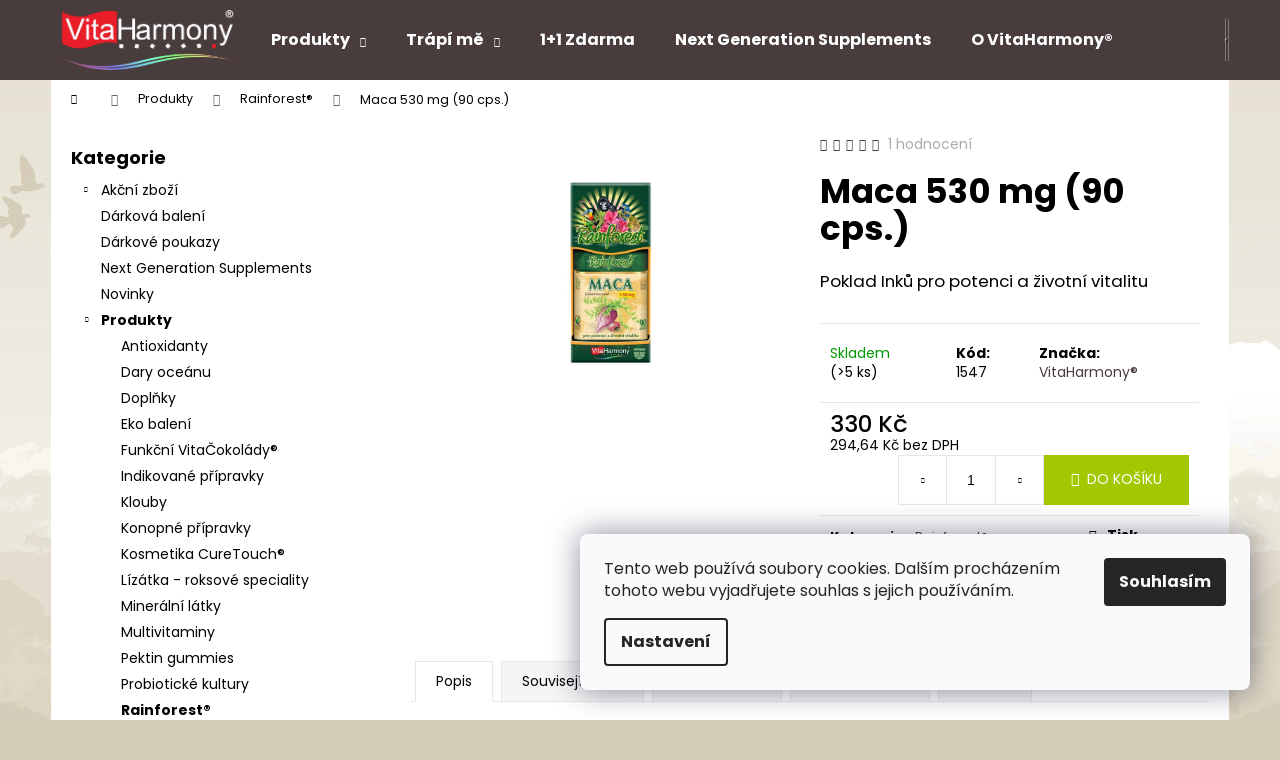

--- FILE ---
content_type: text/html; charset=utf-8
request_url: https://www.vitaminy-mineraly.cz/maca-530-mg-90-cps/
body_size: 33222
content:
<!doctype html><html lang="cs" dir="ltr" class="header-background-dark external-fonts-loaded"><head><meta charset="utf-8" /><meta name="viewport" content="width=device-width,initial-scale=1" /><title>Maca 530 mg (90 cps.) - Vitaminy-mineraly.cz</title><link rel="preconnect" href="https://cdn.myshoptet.com" /><link rel="dns-prefetch" href="https://cdn.myshoptet.com" /><link rel="preload" href="https://cdn.myshoptet.com/prj/dist/master/cms/libs/jquery/jquery-1.11.3.min.js" as="script" /><link href="https://cdn.myshoptet.com/prj/dist/master/cms/templates/frontend_templates/shared/css/font-face/poppins.css" rel="stylesheet"><link href="https://cdn.myshoptet.com/prj/dist/master/shop/dist/font-shoptet-12.css.d637f40c301981789c16.css" rel="stylesheet"><script>
dataLayer = [];
dataLayer.push({'shoptet' : {
    "pageId": 729,
    "pageType": "productDetail",
    "currency": "CZK",
    "currencyInfo": {
        "decimalSeparator": ",",
        "exchangeRate": 1,
        "priceDecimalPlaces": 2,
        "symbol": "K\u010d",
        "symbolLeft": 0,
        "thousandSeparator": " "
    },
    "language": "cs",
    "projectId": 445529,
    "product": {
        "id": 306,
        "guid": "0debd19e-c525-11eb-8fd3-0cc47a6c9370",
        "hasVariants": false,
        "codes": [
            {
                "code": 1547,
                "quantity": "> 5",
                "stocks": [
                    {
                        "id": "ext",
                        "quantity": "> 5"
                    }
                ]
            }
        ],
        "code": "1547",
        "name": "Maca 530 mg (90 cps.)",
        "appendix": "",
        "weight": 0,
        "manufacturer": "VitaHarmony\u00ae",
        "manufacturerGuid": "1EF5334015266132AAC4DA0BA3DED3EE",
        "currentCategory": "Produkty | Rainforest\u00ae",
        "currentCategoryGuid": "15062f5f-c2af-11eb-90ab-b8ca3a6a5ac4",
        "defaultCategory": "Produkty | Rainforest\u00ae",
        "defaultCategoryGuid": "15062f5f-c2af-11eb-90ab-b8ca3a6a5ac4",
        "currency": "CZK",
        "priceWithVat": 330
    },
    "stocks": [
        {
            "id": "ext",
            "title": "Sklad",
            "isDeliveryPoint": 0,
            "visibleOnEshop": 1
        }
    ],
    "cartInfo": {
        "id": null,
        "freeShipping": false,
        "freeShippingFrom": 900,
        "leftToFreeGift": {
            "formattedPrice": "600 K\u010d",
            "priceLeft": 600
        },
        "freeGift": false,
        "leftToFreeShipping": {
            "priceLeft": 900,
            "dependOnRegion": 0,
            "formattedPrice": "900 K\u010d"
        },
        "discountCoupon": [],
        "getNoBillingShippingPrice": {
            "withoutVat": 0,
            "vat": 0,
            "withVat": 0
        },
        "cartItems": [],
        "taxMode": "ORDINARY"
    },
    "cart": [],
    "customer": {
        "priceRatio": 1,
        "priceListId": 1,
        "groupId": null,
        "registered": false,
        "mainAccount": false
    }
}});
dataLayer.push({'cookie_consent' : {
    "marketing": "denied",
    "analytics": "denied"
}});
document.addEventListener('DOMContentLoaded', function() {
    shoptet.consent.onAccept(function(agreements) {
        if (agreements.length == 0) {
            return;
        }
        dataLayer.push({
            'cookie_consent' : {
                'marketing' : (agreements.includes(shoptet.config.cookiesConsentOptPersonalisation)
                    ? 'granted' : 'denied'),
                'analytics': (agreements.includes(shoptet.config.cookiesConsentOptAnalytics)
                    ? 'granted' : 'denied')
            },
            'event': 'cookie_consent'
        });
    });
});
</script>
<meta property="og:type" content="website"><meta property="og:site_name" content="vitaminy-mineraly.cz"><meta property="og:url" content="https://www.vitaminy-mineraly.cz/maca-530-mg-90-cps/"><meta property="og:title" content="Maca 530 mg (90 cps.) - Vitaminy-mineraly.cz"><meta name="author" content="Vitaminy-mineraly.cz"><meta name="web_author" content="Shoptet.cz"><meta name="dcterms.rightsHolder" content="www.vitaminy-mineraly.cz"><meta name="robots" content="index,follow"><meta property="og:image" content="https://cdn.myshoptet.com/usr/www.vitaminy-mineraly.cz/user/shop/big/306_1547-maca90zcela-a.jpg?65085bac"><meta property="og:description" content="Maca 530 mg - významná a ceněná pro dlouhodobé přetrvávání účinků. Maca napomáhá i při celkové vyčerpanosti organismu, výkyvech nálady a apatii ."><meta name="description" content="Maca 530 mg - významná a ceněná pro dlouhodobé přetrvávání účinků. Maca napomáhá i při celkové vyčerpanosti organismu, výkyvech nálady a apatii ."><meta property="product:price:amount" content="330"><meta property="product:price:currency" content="CZK"><style>:root {--color-primary: #483c3c;--color-primary-h: 0;--color-primary-s: 9%;--color-primary-l: 26%;--color-primary-hover: #665858;--color-primary-hover-h: 0;--color-primary-hover-s: 7%;--color-primary-hover-l: 37%;--color-secondary: #a3c802;--color-secondary-h: 71;--color-secondary-s: 98%;--color-secondary-l: 40%;--color-secondary-hover: #fd6864;--color-secondary-hover-h: 2;--color-secondary-hover-s: 97%;--color-secondary-hover-l: 69%;--color-tertiary: #d5cdb7;--color-tertiary-h: 44;--color-tertiary-s: 26%;--color-tertiary-l: 78%;--color-tertiary-hover: #ffc702;--color-tertiary-hover-h: 47;--color-tertiary-hover-s: 100%;--color-tertiary-hover-l: 50%;--color-header-background: #483c3c;--template-font: "Poppins";--template-headings-font: "Poppins";--header-background-url: none;--cookies-notice-background: #F8FAFB;--cookies-notice-color: #252525;--cookies-notice-button-hover: #27263f;--cookies-notice-link-hover: #3b3a5f;--templates-update-management-preview-mode-content: "Náhled aktualizací šablony je aktivní pro váš prohlížeč."}</style>
    
    <link href="https://cdn.myshoptet.com/prj/dist/master/shop/dist/main-12.less.cbeb3006c3de8c1b385d.css" rel="stylesheet" />
                <link href="https://cdn.myshoptet.com/prj/dist/master/shop/dist/mobile-header-v1-12.less.a3f5e7d2d0fb934ead19.css" rel="stylesheet" />
    
    <script>var shoptet = shoptet || {};</script>
    <script src="https://cdn.myshoptet.com/prj/dist/master/shop/dist/main-3g-header.js.05f199e7fd2450312de2.js"></script>
<!-- User include --><!-- api 473(125) html code header -->

                <style>
                    #order-billing-methods .radio-wrapper[data-guid="d8ded0d4-9b1e-11ed-90ab-b8ca3a6a5ac4"]:not(.cggooglepay), #order-billing-methods .radio-wrapper[data-guid="33f5be3a-df19-11eb-90ab-b8ca3a6a5ac4"]:not(.cgapplepay) {
                        display: none;
                    }
                </style>
                <script type="text/javascript">
                    document.addEventListener('DOMContentLoaded', function() {
                        if (getShoptetDataLayer('pageType') === 'billingAndShipping') {
                            
                try {
                    if (window.ApplePaySession && window.ApplePaySession.canMakePayments()) {
                        document.querySelector('#order-billing-methods .radio-wrapper[data-guid="33f5be3a-df19-11eb-90ab-b8ca3a6a5ac4"]').classList.add('cgapplepay');
                    }
                } catch (err) {} 
            
                            
                const cgBaseCardPaymentMethod = {
                        type: 'CARD',
                        parameters: {
                            allowedAuthMethods: ["PAN_ONLY", "CRYPTOGRAM_3DS"],
                            allowedCardNetworks: [/*"AMEX", "DISCOVER", "INTERAC", "JCB",*/ "MASTERCARD", "VISA"]
                        }
                };
                
                function cgLoadScript(src, callback)
                {
                    var s,
                        r,
                        t;
                    r = false;
                    s = document.createElement('script');
                    s.type = 'text/javascript';
                    s.src = src;
                    s.onload = s.onreadystatechange = function() {
                        if ( !r && (!this.readyState || this.readyState == 'complete') )
                        {
                            r = true;
                            callback();
                        }
                    };
                    t = document.getElementsByTagName('script')[0];
                    t.parentNode.insertBefore(s, t);
                } 
                
                function cgGetGoogleIsReadyToPayRequest() {
                    return Object.assign(
                        {},
                        {
                            apiVersion: 2,
                            apiVersionMinor: 0
                        },
                        {
                            allowedPaymentMethods: [cgBaseCardPaymentMethod]
                        }
                    );
                }

                function onCgGooglePayLoaded() {
                    let paymentsClient = new google.payments.api.PaymentsClient({environment: 'PRODUCTION'});
                    paymentsClient.isReadyToPay(cgGetGoogleIsReadyToPayRequest()).then(function(response) {
                        if (response.result) {
                            document.querySelector('#order-billing-methods .radio-wrapper[data-guid="d8ded0d4-9b1e-11ed-90ab-b8ca3a6a5ac4"]').classList.add('cggooglepay');	 	 	 	 	 
                        }
                    })
                    .catch(function(err) {});
                }
                
                cgLoadScript('https://pay.google.com/gp/p/js/pay.js', onCgGooglePayLoaded);
            
                        }
                    });
                </script> 
                
<!-- /User include --><link rel="shortcut icon" href="/favicon.ico" type="image/x-icon" /><link rel="canonical" href="https://www.vitaminy-mineraly.cz/maca-530-mg-90-cps/" /><style>/* custom background */@media (min-width: 992px) {body {background-color: #d5cdb7 ;background-position: top center;background-repeat: no-repeat;background-attachment: scroll;background-image: url('https://cdn.myshoptet.com/usr/www.vitaminy-mineraly.cz/user/frontend_backgrounds/rainforest_pozadi.jpg');}}</style>    <!-- Global site tag (gtag.js) - Google Analytics -->
    <script async src="https://www.googletagmanager.com/gtag/js?id=G-G6FG4XB777"></script>
    <script>
        
        window.dataLayer = window.dataLayer || [];
        function gtag(){dataLayer.push(arguments);}
        

                    console.debug('default consent data');

            gtag('consent', 'default', {"ad_storage":"denied","analytics_storage":"denied","ad_user_data":"denied","ad_personalization":"denied","wait_for_update":500});
            dataLayer.push({
                'event': 'default_consent'
            });
        
        gtag('js', new Date());

        
                gtag('config', 'G-G6FG4XB777', {"groups":"GA4","send_page_view":false,"content_group":"productDetail","currency":"CZK","page_language":"cs"});
        
        
        
        
        
        
                    gtag('event', 'page_view', {"send_to":"GA4","page_language":"cs","content_group":"productDetail","currency":"CZK"});
        
                gtag('set', 'currency', 'CZK');

        gtag('event', 'view_item', {
            "send_to": "UA",
            "items": [
                {
                    "id": "1547",
                    "name": "Maca 530 mg (90 cps.)",
                    "category": "Produkty \/ Rainforest\u00ae",
                                        "brand": "VitaHarmony\u00ae",
                                                            "price": 294.64
                }
            ]
        });
        
        
        
        
        
                    gtag('event', 'view_item', {"send_to":"GA4","page_language":"cs","content_group":"productDetail","value":294.63999999999999,"currency":"CZK","items":[{"item_id":"1547","item_name":"Maca 530 mg (90 cps.)","item_brand":"VitaHarmony\u00ae","item_category":"Produkty","item_category2":"Rainforest\u00ae","price":294.63999999999999,"quantity":1,"index":0}]});
        
        
        
        
        
        
        
        document.addEventListener('DOMContentLoaded', function() {
            if (typeof shoptet.tracking !== 'undefined') {
                for (var id in shoptet.tracking.bannersList) {
                    gtag('event', 'view_promotion', {
                        "send_to": "UA",
                        "promotions": [
                            {
                                "id": shoptet.tracking.bannersList[id].id,
                                "name": shoptet.tracking.bannersList[id].name,
                                "position": shoptet.tracking.bannersList[id].position
                            }
                        ]
                    });
                }
            }

            shoptet.consent.onAccept(function(agreements) {
                if (agreements.length !== 0) {
                    console.debug('gtag consent accept');
                    var gtagConsentPayload =  {
                        'ad_storage': agreements.includes(shoptet.config.cookiesConsentOptPersonalisation)
                            ? 'granted' : 'denied',
                        'analytics_storage': agreements.includes(shoptet.config.cookiesConsentOptAnalytics)
                            ? 'granted' : 'denied',
                                                                                                'ad_user_data': agreements.includes(shoptet.config.cookiesConsentOptPersonalisation)
                            ? 'granted' : 'denied',
                        'ad_personalization': agreements.includes(shoptet.config.cookiesConsentOptPersonalisation)
                            ? 'granted' : 'denied',
                        };
                    console.debug('update consent data', gtagConsentPayload);
                    gtag('consent', 'update', gtagConsentPayload);
                    dataLayer.push(
                        { 'event': 'update_consent' }
                    );
                }
            });
        });
    </script>
<script>
    (function(t, r, a, c, k, i, n, g) { t['ROIDataObject'] = k;
    t[k]=t[k]||function(){ (t[k].q=t[k].q||[]).push(arguments) },t[k].c=i;n=r.createElement(a),
    g=r.getElementsByTagName(a)[0];n.async=1;n.src=c;g.parentNode.insertBefore(n,g)
    })(window, document, 'script', '//www.heureka.cz/ocm/sdk.js?source=shoptet&version=2&page=product_detail', 'heureka', 'cz');

    heureka('set_user_consent', 0);
</script>
</head><body class="desktop id-729 in-rainforest template-12 type-product type-detail multiple-columns-body columns-3 ums_forms_redesign--off ums_a11y_category_page--on ums_discussion_rating_forms--off ums_flags_display_unification--on ums_a11y_login--on mobile-header-version-1"><noscript>
    <style>
        #header {
            padding-top: 0;
            position: relative !important;
            top: 0;
        }
        .header-navigation {
            position: relative !important;
        }
        .overall-wrapper {
            margin: 0 !important;
        }
        body:not(.ready) {
            visibility: visible !important;
        }
    </style>
    <div class="no-javascript">
        <div class="no-javascript__title">Musíte změnit nastavení vašeho prohlížeče</div>
        <div class="no-javascript__text">Podívejte se na: <a href="https://www.google.com/support/bin/answer.py?answer=23852">Jak povolit JavaScript ve vašem prohlížeči</a>.</div>
        <div class="no-javascript__text">Pokud používáte software na blokování reklam, může být nutné povolit JavaScript z této stránky.</div>
        <div class="no-javascript__text">Děkujeme.</div>
    </div>
</noscript>

        <div id="fb-root"></div>
        <script>
            window.fbAsyncInit = function() {
                FB.init({
//                    appId            : 'your-app-id',
                    autoLogAppEvents : true,
                    xfbml            : true,
                    version          : 'v19.0'
                });
            };
        </script>
        <script async defer crossorigin="anonymous" src="https://connect.facebook.net/cs_CZ/sdk.js"></script>    <div class="siteCookies siteCookies--right siteCookies--light js-siteCookies" role="dialog" data-testid="cookiesPopup" data-nosnippet>
        <div class="siteCookies__form">
            <div class="siteCookies__content">
                <div class="siteCookies__text">
                    Tento web používá soubory cookies. Dalším procházením tohoto webu vyjadřujete souhlas s jejich používáním.
                </div>
                <p class="siteCookies__links">
                    <button class="siteCookies__link js-cookies-settings" aria-label="Nastavení cookies" data-testid="cookiesSettings">Nastavení</button>
                </p>
            </div>
            <div class="siteCookies__buttonWrap">
                                <button class="siteCookies__button js-cookiesConsentSubmit" value="all" aria-label="Přijmout cookies" data-testid="buttonCookiesAccept">Souhlasím</button>
            </div>
        </div>
        <script>
            document.addEventListener("DOMContentLoaded", () => {
                const siteCookies = document.querySelector('.js-siteCookies');
                document.addEventListener("scroll", shoptet.common.throttle(() => {
                    const st = document.documentElement.scrollTop;
                    if (st > 1) {
                        siteCookies.classList.add('siteCookies--scrolled');
                    } else {
                        siteCookies.classList.remove('siteCookies--scrolled');
                    }
                }, 100));
            });
        </script>
    </div>
<a href="#content" class="skip-link sr-only">Přejít na obsah</a><div class="overall-wrapper">
    <div class="user-action">
                        <dialog id="login" class="dialog dialog--modal dialog--fullscreen js-dialog--modal" aria-labelledby="loginHeading">
        <div class="dialog__close dialog__close--arrow">
                        <button type="button" class="btn toggle-window-arr" data-dialog-close data-testid="backToShop">Zpět <span>do obchodu</span></button>
            </div>
        <div class="dialog__wrapper">
            <div class="dialog__content dialog__content--form">
                <div class="dialog__header">
                    <h2 id="loginHeading" class="dialog__heading dialog__heading--login">Přihlášení k vašemu účtu</h2>
                </div>
                <div id="customerLogin" class="dialog__body">
                    <form action="/action/Customer/Login/" method="post" id="formLoginIncluded" class="csrf-enabled formLogin" data-testid="formLogin"><input type="hidden" name="referer" value="" /><div class="form-group"><div class="input-wrapper email js-validated-element-wrapper no-label"><input type="email" name="email" class="form-control" autofocus placeholder="E-mailová adresa (např. jan@novak.cz)" data-testid="inputEmail" autocomplete="email" required /></div></div><div class="form-group"><div class="input-wrapper password js-validated-element-wrapper no-label"><input type="password" name="password" class="form-control" placeholder="Heslo" data-testid="inputPassword" autocomplete="current-password" required /><span class="no-display">Nemůžete vyplnit toto pole</span><input type="text" name="surname" value="" class="no-display" /></div></div><div class="form-group"><div class="login-wrapper"><button type="submit" class="btn btn-secondary btn-text btn-login" data-testid="buttonSubmit">Přihlásit se</button><div class="password-helper"><a href="/registrace/" data-testid="signup" rel="nofollow">Nová registrace</a><a href="/klient/zapomenute-heslo/" rel="nofollow">Zapomenuté heslo</a></div></div></div></form>
                </div>
            </div>
        </div>
    </dialog>
            </div>
<header id="header"><div class="container navigation-wrapper"><div class="site-name"><a href="/" data-testid="linkWebsiteLogo"><img src="https://cdn.myshoptet.com/usr/www.vitaminy-mineraly.cz/user/logos/logovlnka-1.png" alt="Vitaminy-mineraly.cz" fetchpriority="low" /></a></div><nav id="navigation" aria-label="Hlavní menu" data-collapsible="true"><div class="navigation-in menu"><ul class="menu-level-1" role="menubar" data-testid="headerMenuItems"><li class="menu-item-673 ext" role="none"><a href="/produkty/" data-testid="headerMenuItem" role="menuitem" aria-haspopup="true" aria-expanded="false"><b>Produkty</b><span class="submenu-arrow"></span></a><ul class="menu-level-2" aria-label="Produkty" tabindex="-1" role="menu"><li class="menu-item-738" role="none"><a href="/antioxidanty/" data-image="https://cdn.myshoptet.com/usr/www.vitaminy-mineraly.cz/user/categories/thumb/antioxidanty01.jpg" data-testid="headerMenuItem" role="menuitem"><span>Antioxidanty</span></a>
                        </li><li class="menu-item-747" role="none"><a href="/dary-oceanu/" data-image="https://cdn.myshoptet.com/usr/www.vitaminy-mineraly.cz/user/categories/thumb/darymore.jpg" data-testid="headerMenuItem" role="menuitem"><span>Dary oceánu</span></a>
                        </li><li class="menu-item-759" role="none"><a href="/doplnky/" data-image="https://cdn.myshoptet.com/usr/www.vitaminy-mineraly.cz/user/categories/thumb/doplnky01.jpg" data-testid="headerMenuItem" role="menuitem"><span>Doplňky</span></a>
                        </li><li class="menu-item-783" role="none"><a href="/eko-baleni/" data-image="https://cdn.myshoptet.com/usr/www.vitaminy-mineraly.cz/user/categories/thumb/ekobaleni01.jpg" data-testid="headerMenuItem" role="menuitem"><span>Eko balení</span></a>
                        </li><li class="menu-item-1374" role="none"><a href="/vitacokolady/" data-image="https://cdn.myshoptet.com/usr/www.vitaminy-mineraly.cz/user/categories/thumb/vitacokolady.jpg" data-testid="headerMenuItem" role="menuitem"><span>Funkční VitaČokolády®</span></a>
                        </li><li class="menu-item-735" role="none"><a href="/indikovane-pripravky/" data-image="https://cdn.myshoptet.com/usr/www.vitaminy-mineraly.cz/user/categories/thumb/indikovane01.jpg" data-testid="headerMenuItem" role="menuitem"><span>Indikované přípravky</span></a>
                        </li><li class="menu-item-732" role="none"><a href="/klouby/" data-image="https://cdn.myshoptet.com/usr/www.vitaminy-mineraly.cz/user/categories/thumb/klouby02.jpg" data-testid="headerMenuItem" role="menuitem"><span>Klouby</span></a>
                        </li><li class="menu-item-1365" role="none"><a href="/konopne-pripravky/" data-image="https://cdn.myshoptet.com/usr/www.vitaminy-mineraly.cz/user/categories/thumb/konopnepripravky.jpg" data-testid="headerMenuItem" role="menuitem"><span>Konopné přípravky</span></a>
                        </li><li class="menu-item-762" role="none"><a href="/kosmetika/" data-image="https://cdn.myshoptet.com/usr/www.vitaminy-mineraly.cz/user/categories/thumb/kosmetika01.jpg" data-testid="headerMenuItem" role="menuitem"><span>Kosmetika CureTouch®</span></a>
                        </li><li class="menu-item-753" role="none"><a href="/roksove-speciality/" data-image="https://cdn.myshoptet.com/usr/www.vitaminy-mineraly.cz/user/categories/thumb/roxove01.jpg" data-testid="headerMenuItem" role="menuitem"><span>Lízátka - roksové speciality</span></a>
                        </li><li class="menu-item-741" role="none"><a href="/mineralni-latky/" data-image="https://cdn.myshoptet.com/usr/www.vitaminy-mineraly.cz/user/categories/thumb/mineraly01.jpg" data-testid="headerMenuItem" role="menuitem"><span>Minerální látky</span></a>
                        </li><li class="menu-item-720" role="none"><a href="/multivitaminy/" data-image="https://cdn.myshoptet.com/usr/www.vitaminy-mineraly.cz/user/categories/thumb/multivitaminypico.jpg" data-testid="headerMenuItem" role="menuitem"><span>Multivitaminy</span></a>
                        </li><li class="menu-item-1300" role="none"><a href="/pektin-gummies/" data-image="https://cdn.myshoptet.com/usr/www.vitaminy-mineraly.cz/user/categories/thumb/pektinove01.jpg" data-testid="headerMenuItem" role="menuitem"><span>Pektin gummies</span></a>
                        </li><li class="menu-item-750" role="none"><a href="/probioticke-kultury/" data-image="https://cdn.myshoptet.com/usr/www.vitaminy-mineraly.cz/user/categories/thumb/probiotika.jpg" data-testid="headerMenuItem" role="menuitem"><span>Probiotické kultury</span></a>
                        </li><li class="menu-item-729 active" role="none"><a href="/rainforest/" data-image="https://cdn.myshoptet.com/usr/www.vitaminy-mineraly.cz/user/categories/thumb/rainforest02.jpg" data-testid="headerMenuItem" role="menuitem"><span>Rainforest®</span></a>
                        </li><li class="menu-item-726" role="none"><a href="/rostlinne-vytazky/" data-image="https://cdn.myshoptet.com/usr/www.vitaminy-mineraly.cz/user/categories/thumb/rostlinevytazky01.jpg" data-testid="headerMenuItem" role="menuitem"><span>Rostlinné výtažky</span></a>
                        </li><li class="menu-item-744" role="none"><a href="/smartpills/" data-image="https://cdn.myshoptet.com/usr/www.vitaminy-mineraly.cz/user/categories/thumb/smartpills01.jpg" data-testid="headerMenuItem" role="menuitem"><span>SmartPills®</span></a>
                        </li><li class="menu-item-1380" role="none"><a href="/tinktury/" data-image="https://cdn.myshoptet.com/usr/www.vitaminy-mineraly.cz/user/categories/thumb/tinktury01.jpg" data-testid="headerMenuItem" role="menuitem"><span>Tinktury</span></a>
                        </li><li class="menu-item-1032" role="none"><a href="/vitabalicky/" data-image="https://cdn.myshoptet.com/usr/www.vitaminy-mineraly.cz/user/categories/thumb/vitabalicky.jpg" data-testid="headerMenuItem" role="menuitem"><span>Vitabalíčky</span></a>
                        </li><li class="menu-item-723" role="none"><a href="/vitaminy/" data-image="https://cdn.myshoptet.com/usr/www.vitaminy-mineraly.cz/user/categories/thumb/vitaminy01.jpg" data-testid="headerMenuItem" role="menuitem"><span>Vitaminy</span></a>
                        </li><li class="menu-item-756" role="none"><a href="/vitatea/" data-image="https://cdn.myshoptet.com/usr/www.vitaminy-mineraly.cz/user/categories/thumb/vitatea01.jpg" data-testid="headerMenuItem" role="menuitem"><span>VitaTea® bylinné čaje</span></a>
                        </li></ul></li>
<li class="menu-item-786 ext" role="none"><a href="/indikace/" data-testid="headerMenuItem" role="menuitem" aria-haspopup="true" aria-expanded="false"><b>Trápí mě</b><span class="submenu-arrow"></span></a><ul class="menu-level-2" aria-label="Trápí mě" tabindex="-1" role="menu"><li class="menu-item-831" role="none"><a href="/antioxidacni-system/" data-image="https://cdn.myshoptet.com/usr/www.vitaminy-mineraly.cz/user/categories/thumb/antioxidant.jpg" data-testid="headerMenuItem" role="menuitem"><span>Antioxidační systém</span></a>
                        </li><li class="menu-item-837" role="none"><a href="/cely-organismus/" data-image="https://cdn.myshoptet.com/usr/www.vitaminy-mineraly.cz/user/categories/thumb/celyorganismus.jpg" data-testid="headerMenuItem" role="menuitem"><span>Celý organismus</span></a>
                        </li><li class="menu-item-834" role="none"><a href="/detoxikace-organismu/" data-image="https://cdn.myshoptet.com/usr/www.vitaminy-mineraly.cz/user/categories/thumb/detoxikace.jpg" data-testid="headerMenuItem" role="menuitem"><span>Detoxikace organismu</span></a>
                        </li><li class="menu-item-807" role="none"><a href="/dychaci-soustava/" data-image="https://cdn.myshoptet.com/usr/www.vitaminy-mineraly.cz/user/categories/thumb/dychacisoustava.jpg" data-testid="headerMenuItem" role="menuitem"><span>Dýchací soustava</span></a>
                        </li><li class="menu-item-822" role="none"><a href="/endokrinni-system-a-metabolismus/" data-image="https://cdn.myshoptet.com/usr/www.vitaminy-mineraly.cz/user/categories/thumb/endokrinnisystemmetabolismus.jpg" data-testid="headerMenuItem" role="menuitem"><span>Endokrinní systém a metabolismus</span></a>
                        </li><li class="menu-item-828" role="none"><a href="/imunitni-system/" data-image="https://cdn.myshoptet.com/usr/www.vitaminy-mineraly.cz/user/categories/thumb/imunita.jpg" data-testid="headerMenuItem" role="menuitem"><span>Imunitní systém</span></a>
                        </li><li class="menu-item-849" role="none"><a href="/klimakterium/" data-image="https://cdn.myshoptet.com/usr/www.vitaminy-mineraly.cz/user/categories/thumb/klimakterium_02.jpg" data-testid="headerMenuItem" role="menuitem"><span>Klimakterium</span></a>
                        </li><li class="menu-item-855" role="none"><a href="/koncentrace-a-energie/" data-image="https://cdn.myshoptet.com/usr/www.vitaminy-mineraly.cz/user/categories/thumb/energiekoncentrace_01.jpg" data-testid="headerMenuItem" role="menuitem"><span>Koncentrace a energie</span></a>
                        </li><li class="menu-item-792" role="none"><a href="/krev-a-krvetvorba/" data-image="https://cdn.myshoptet.com/usr/www.vitaminy-mineraly.cz/user/categories/thumb/krvetvorba.jpg" data-testid="headerMenuItem" role="menuitem"><span>Krev a krvetvorba</span></a>
                        </li><li class="menu-item-840" role="none"><a href="/lymfaticky-system/" data-image="https://cdn.myshoptet.com/usr/www.vitaminy-mineraly.cz/user/categories/thumb/lymfatickysystem.jpg" data-testid="headerMenuItem" role="menuitem"><span>Lymfatický systém</span></a>
                        </li><li class="menu-item-876" role="none"><a href="/menstruace/" data-image="https://cdn.myshoptet.com/usr/www.vitaminy-mineraly.cz/user/categories/thumb/menstruace.jpg" data-testid="headerMenuItem" role="menuitem"><span>Menstruace</span></a>
                        </li><li class="menu-item-816" role="none"><a href="/mocove-cesty/" data-image="https://cdn.myshoptet.com/usr/www.vitaminy-mineraly.cz/user/categories/thumb/mocovecesty.jpg" data-testid="headerMenuItem" role="menuitem"><span>Močové cesty</span></a>
                        </li><li class="menu-item-798" role="none"><a href="/nervova-soustava/" data-image="https://cdn.myshoptet.com/usr/www.vitaminy-mineraly.cz/user/categories/thumb/nevovasoustava.jpg" data-testid="headerMenuItem" role="menuitem"><span>Nervová soustava</span></a>
                        </li><li class="menu-item-825" role="none"><a href="/pohlavni-soustava/" data-image="https://cdn.myshoptet.com/usr/www.vitaminy-mineraly.cz/user/categories/thumb/pohlavnisoustava_01.jpg" data-testid="headerMenuItem" role="menuitem"><span>Pohlavní soustava</span></a>
                        </li><li class="menu-item-813" role="none"><a href="/pohybova-soustava/" data-image="https://cdn.myshoptet.com/usr/www.vitaminy-mineraly.cz/user/categories/thumb/pohybovasoustava_01.jpg" data-testid="headerMenuItem" role="menuitem"><span>Pohybová soustava</span></a>
                        </li><li class="menu-item-795" role="none"><a href="/psychicky-stav/" data-image="https://cdn.myshoptet.com/usr/www.vitaminy-mineraly.cz/user/categories/thumb/psychickystav.jpg" data-testid="headerMenuItem" role="menuitem"><span>Psychický stav</span></a>
                        </li><li class="menu-item-804" role="none"><a href="/srdce-cevy/" data-image="https://cdn.myshoptet.com/usr/www.vitaminy-mineraly.cz/user/categories/thumb/srdce.jpg" data-testid="headerMenuItem" role="menuitem"><span>Srdce, cévy</span></a>
                        </li><li class="menu-item-852" role="none"><a href="/stres/" data-image="https://cdn.myshoptet.com/usr/www.vitaminy-mineraly.cz/user/categories/thumb/stres_02.jpg" data-testid="headerMenuItem" role="menuitem"><span>Stres</span></a>
                        </li><li class="menu-item-819" role="none"><a href="/tehotenstvi-kojeni/" data-image="https://cdn.myshoptet.com/usr/www.vitaminy-mineraly.cz/user/categories/thumb/tehotenstvikojeni.jpg" data-testid="headerMenuItem" role="menuitem"><span>Těhotenství a kojení</span></a>
                        </li><li class="menu-item-789" role="none"><a href="/travici-soustava/" data-image="https://cdn.myshoptet.com/usr/www.vitaminy-mineraly.cz/user/categories/thumb/travicisoustava.jpg" data-testid="headerMenuItem" role="menuitem"><span>Trávicí soustava</span></a>
                        </li><li class="menu-item-810" role="none"><a href="/vlasy-nehty-kuze/" data-image="https://cdn.myshoptet.com/usr/www.vitaminy-mineraly.cz/user/categories/thumb/vlasynehtykuze_01.jpg" data-testid="headerMenuItem" role="menuitem"><span>Vlasy, nehty, kůže</span></a>
                        </li><li class="menu-item-801" role="none"><a href="/zrak/" data-image="https://cdn.myshoptet.com/usr/www.vitaminy-mineraly.cz/user/categories/thumb/zrak.jpg" data-testid="headerMenuItem" role="menuitem"><span>Zrak</span></a>
                        </li></ul></li>
<li class="menu-item-1595" role="none"><a href="/1-1-zdarma/" data-testid="headerMenuItem" role="menuitem" aria-expanded="false"><b>1+1 Zdarma</b></a></li>
<li class="menu-item-1610" role="none"><a href="/next-generation-supplements/" data-testid="headerMenuItem" role="menuitem" aria-expanded="false"><b>Next Generation Supplements</b></a></li>
<li class="menu-item-external-21" role="none"><a href="https://www.vitaknihovna.cz/vitakronika/" target="blank" data-testid="headerMenuItem" role="menuitem" aria-expanded="false"><b>O VitaHarmony®</b></a></li>
<li class="menu-item-1230" role="none"><a href="/novinky/" data-testid="headerMenuItem" role="menuitem" aria-expanded="false"><b>Novinky</b></a></li>
<li class="menu-item-915" role="none"><a href="/akce/" data-testid="headerMenuItem" role="menuitem" aria-expanded="false"><b>Akční zboží</b></a></li>
<li class="menu-item-717 ext" role="none"><a href="/vernostni-programy/" target="blank" data-testid="headerMenuItem" role="menuitem" aria-haspopup="true" aria-expanded="false"><b>Věrnostní programy</b><span class="submenu-arrow"></span></a><ul class="menu-level-2" aria-label="Věrnostní programy" tabindex="-1" role="menu"><li class="" role="none"><a href="/vernostni-programy/vitaklub/" data-image="https://cdn.myshoptet.com/usr/www.vitaminy-mineraly.cz/user/articles/images/ikona_vitaklubqk.jpg" data-testid="headerMenuItem" role="menuitem"><span>VitaKlub</span></a>
                        </li><li class="" role="none"><a href="/vernostni-programy/vitapartner/" data-image="https://cdn.myshoptet.com/usr/www.vitaminy-mineraly.cz/user/articles/images/ikona_vitapartnerqk.jpg" data-testid="headerMenuItem" role="menuitem"><span>VitaPartner</span></a>
                        </li></ul></li>
<li class="menu-item-682" role="none"><a href="/zajimave-clanky/" data-testid="headerMenuItem" role="menuitem" aria-expanded="false"><b>Zajímavé články</b></a></li>
<li class="appended-category menu-item-1580" role="none"><a href="/darkova-baleni/"><b>Dárková balení</b></a></li><li class="appended-category menu-item-1080" role="none"><a href="/darkove-poukazy/"><b>Dárkové poukazy</b></a></li></ul>
    <ul class="navigationActions" role="menu">
                            <li role="none">
                                    <a href="/login/?backTo=%2Fmaca-530-mg-90-cps%2F" rel="nofollow" data-testid="signin" role="menuitem"><span>Přihlášení</span></a>
                            </li>
                        </ul>
</div><span class="navigation-close"></span></nav><div class="menu-helper" data-testid="hamburgerMenu"><span>Více</span></div>

    <div class="navigation-buttons">
                <a href="#" class="toggle-window" data-target="search" data-testid="linkSearchIcon"><span class="sr-only">Hledat</span></a>
                    
        <button class="top-nav-button top-nav-button-login" type="button" data-dialog-id="login" aria-haspopup="dialog" aria-controls="login" data-testid="signin">
            <span class="sr-only">Přihlášení</span>
        </button>
                    <a href="/kosik/" class="toggle-window cart-count" data-target="cart" data-testid="headerCart" rel="nofollow" aria-haspopup="dialog" aria-expanded="false" aria-controls="cart-widget"><span class="sr-only">Nákupní košík</span></a>
        <a href="#" class="toggle-window" data-target="navigation" data-testid="hamburgerMenu"><span class="sr-only">Menu</span></a>
    </div>

</div></header><!-- / header -->


<div id="content-wrapper" class="container content-wrapper">
    
                                <div class="breadcrumbs navigation-home-icon-wrapper" itemscope itemtype="https://schema.org/BreadcrumbList">
                                                                            <span id="navigation-first" data-basetitle="Vitaminy-mineraly.cz" itemprop="itemListElement" itemscope itemtype="https://schema.org/ListItem">
                <a href="/" itemprop="item" class="navigation-home-icon"><span class="sr-only" itemprop="name">Domů</span></a>
                <span class="navigation-bullet">/</span>
                <meta itemprop="position" content="1" />
            </span>
                                <span id="navigation-1" itemprop="itemListElement" itemscope itemtype="https://schema.org/ListItem">
                <a href="/produkty/" itemprop="item" data-testid="breadcrumbsSecondLevel"><span itemprop="name">Produkty</span></a>
                <span class="navigation-bullet">/</span>
                <meta itemprop="position" content="2" />
            </span>
                                <span id="navigation-2" itemprop="itemListElement" itemscope itemtype="https://schema.org/ListItem">
                <a href="/rainforest/" itemprop="item" data-testid="breadcrumbsSecondLevel"><span itemprop="name">Rainforest®</span></a>
                <span class="navigation-bullet">/</span>
                <meta itemprop="position" content="3" />
            </span>
                                            <span id="navigation-3" itemprop="itemListElement" itemscope itemtype="https://schema.org/ListItem" data-testid="breadcrumbsLastLevel">
                <meta itemprop="item" content="https://www.vitaminy-mineraly.cz/maca-530-mg-90-cps/" />
                <meta itemprop="position" content="4" />
                <span itemprop="name" data-title="Maca 530 mg (90 cps.)">Maca 530 mg (90 cps.) <span class="appendix"></span></span>
            </span>
            </div>
            
    <div class="content-wrapper-in">
                                                <aside class="sidebar sidebar-left"  data-testid="sidebarMenu">
                                                                                                <div class="sidebar-inner">
                                                                                                        <div class="box box-bg-variant box-categories">    <div class="skip-link__wrapper">
        <span id="categories-start" class="skip-link__target js-skip-link__target sr-only" tabindex="-1">&nbsp;</span>
        <a href="#categories-end" class="skip-link skip-link--start sr-only js-skip-link--start">Přeskočit kategorie</a>
    </div>

<h4>Kategorie</h4>


<div id="categories"><div class="categories cat-01 expandable external" id="cat-915"><div class="topic"><a href="/akce/">Akční zboží<span class="cat-trigger">&nbsp;</span></a></div>

    </div><div class="categories cat-02 expanded" id="cat-1580"><div class="topic"><a href="/darkova-baleni/">Dárková balení<span class="cat-trigger">&nbsp;</span></a></div></div><div class="categories cat-01 external" id="cat-1080"><div class="topic"><a href="/darkove-poukazy/">Dárkové poukazy<span class="cat-trigger">&nbsp;</span></a></div></div><div class="categories cat-02 external" id="cat-1610"><div class="topic"><a href="/next-generation-supplements/">Next Generation Supplements<span class="cat-trigger">&nbsp;</span></a></div></div><div class="categories cat-01 expanded" id="cat-1230"><div class="topic"><a href="/novinky/">Novinky<span class="cat-trigger">&nbsp;</span></a></div></div><div class="categories cat-02 expandable active expanded" id="cat-673"><div class="topic child-active"><a href="/produkty/">Produkty<span class="cat-trigger">&nbsp;</span></a></div>

                    <ul class=" active expanded">
                                        <li >
                <a href="/antioxidanty/">
                    Antioxidanty
                                    </a>
                                                                </li>
                                <li >
                <a href="/dary-oceanu/">
                    Dary oceánu
                                    </a>
                                                                </li>
                                <li >
                <a href="/doplnky/">
                    Doplňky
                                    </a>
                                                                </li>
                                <li >
                <a href="/eko-baleni/">
                    Eko balení
                                    </a>
                                                                </li>
                                <li >
                <a href="/vitacokolady/">
                    Funkční VitaČokolády®
                                    </a>
                                                                </li>
                                <li >
                <a href="/indikovane-pripravky/">
                    Indikované přípravky
                                    </a>
                                                                </li>
                                <li >
                <a href="/klouby/">
                    Klouby
                                    </a>
                                                                </li>
                                <li >
                <a href="/konopne-pripravky/">
                    Konopné přípravky
                                    </a>
                                                                </li>
                                <li >
                <a href="/kosmetika/">
                    Kosmetika CureTouch®
                                    </a>
                                                                </li>
                                <li >
                <a href="/roksove-speciality/">
                    Lízátka - roksové speciality
                                    </a>
                                                                </li>
                                <li >
                <a href="/mineralni-latky/">
                    Minerální látky
                                    </a>
                                                                </li>
                                <li >
                <a href="/multivitaminy/">
                    Multivitaminy
                                    </a>
                                                                </li>
                                <li >
                <a href="/pektin-gummies/">
                    Pektin gummies
                                    </a>
                                                                </li>
                                <li >
                <a href="/probioticke-kultury/">
                    Probiotické kultury
                                    </a>
                                                                </li>
                                <li class="
                active                                                 ">
                <a href="/rainforest/">
                    Rainforest®
                                    </a>
                                                                </li>
                                <li >
                <a href="/rostlinne-vytazky/">
                    Rostlinné výtažky
                                    </a>
                                                                </li>
                                <li >
                <a href="/smartpills/">
                    SmartPills®
                                    </a>
                                                                </li>
                                <li >
                <a href="/tinktury/">
                    Tinktury
                                    </a>
                                                                </li>
                                <li >
                <a href="/vitabalicky/">
                    Vitabalíčky
                                    </a>
                                                                </li>
                                <li >
                <a href="/vitaminy/">
                    Vitaminy
                                    </a>
                                                                </li>
                                <li >
                <a href="/vitatea/">
                    VitaTea® bylinné čaje
                                    </a>
                                                                </li>
                </ul>
    </div><div class="categories cat-01 expandable external" id="cat-786"><div class="topic"><a href="/indikace/">Trápí mě<span class="cat-trigger">&nbsp;</span></a></div>

    </div>        </div>

    <div class="skip-link__wrapper">
        <a href="#categories-start" class="skip-link skip-link--end sr-only js-skip-link--end" tabindex="-1" hidden>Přeskočit kategorie</a>
        <span id="categories-end" class="skip-link__target js-skip-link__target sr-only" tabindex="-1">&nbsp;</span>
    </div>
</div>
                                                                                                                                                                            <div class="box box-bg-default box-sm box-topProducts">        <div class="top-products-wrapper js-top10" >
        <h4><span>Top 10 produktů</span></h4>
        <ol class="top-products">
                            <li class="display-image">
                                            <a href="/travelpop-12-lizatek/" class="top-products-image">
                            <img src="data:image/svg+xml,%3Csvg%20width%3D%22100%22%20height%3D%22100%22%20xmlns%3D%22http%3A%2F%2Fwww.w3.org%2F2000%2Fsvg%22%3E%3C%2Fsvg%3E" alt="218 TravelPopZleva A" width="100" height="100"  data-src="https://cdn.myshoptet.com/usr/www.vitaminy-mineraly.cz/user/shop/related/501-2_218-travelpopzleva-a.jpg?65d4610b" fetchpriority="low" />
                        </a>
                                        <a href="/travelpop-12-lizatek/" class="top-products-content">
                        <span class="top-products-name">  TravelPop® (12 lízátek)</span>
                        
                                                        <strong>
                                79 Kč
                                

                            </strong>
                                                    
                    </a>
                </li>
                            <li class="display-image">
                                            <a href="/rybi-olej-1000-mg-xxl-150-tob/" class="top-products-image">
                            <img src="data:image/svg+xml,%3Csvg%20width%3D%22100%22%20height%3D%22100%22%20xmlns%3D%22http%3A%2F%2Fwww.w3.org%2F2000%2Fsvg%22%3E%3C%2Fsvg%3E" alt="Rybí olej 1000 mg XXL (150 tob.)" width="100" height="100"  data-src="https://cdn.myshoptet.com/usr/www.vitaminy-mineraly.cz/user/shop/related/471_rybi-olej-1000-mg-xxl--150-tob.jpg?60bb9f26" fetchpriority="low" />
                        </a>
                                        <a href="/rybi-olej-1000-mg-xxl-150-tob/" class="top-products-content">
                        <span class="top-products-name">  XXL Rybí olej (Omega 3) 1.000 mg (150 tob.)</span>
                        
                                                        <strong>
                                333 Kč
                                

                            </strong>
                                                    
                    </a>
                </li>
                            <li class="display-image">
                                            <a href="/gravipop-12-lizatek/" class="top-products-image">
                            <img src="data:image/svg+xml,%3Csvg%20width%3D%22100%22%20height%3D%22100%22%20xmlns%3D%22http%3A%2F%2Fwww.w3.org%2F2000%2Fsvg%22%3E%3C%2Fsvg%3E" alt="141 GraviPop4mixZleva A" width="100" height="100"  data-src="https://cdn.myshoptet.com/usr/www.vitaminy-mineraly.cz/user/shop/related/495-3_141-gravipop4mixzleva-a.jpg?65d46092" fetchpriority="low" />
                        </a>
                                        <a href="/gravipop-12-lizatek/" class="top-products-content">
                        <span class="top-products-name">  GraviPop® (12 lízátek)</span>
                        
                                                        <strong>
                                80 Kč
                                

                            </strong>
                                                    
                    </a>
                </li>
                            <li class="display-image">
                                            <a href="/zinek-forte-25-mg-100-tbl/" class="top-products-image">
                            <img src="data:image/svg+xml,%3Csvg%20width%3D%22100%22%20height%3D%22100%22%20xmlns%3D%22http%3A%2F%2Fwww.w3.org%2F2000%2Fsvg%22%3E%3C%2Fsvg%3E" alt="Zinek Forte 25 mg (100 tbl.)" width="100" height="100"  data-src="https://cdn.myshoptet.com/usr/www.vitaminy-mineraly.cz/user/shop/related/423_zinek-forte-25-mg--100-tbl.jpg?62b44cb0" fetchpriority="low" />
                        </a>
                                        <a href="/zinek-forte-25-mg-100-tbl/" class="top-products-content">
                        <span class="top-products-name">  Zinek Forte 25 mg (100 tbl.)</span>
                        
                                                        <strong>
                                103 Kč
                                

                            </strong>
                                                    
                    </a>
                </li>
                            <li class="display-image">
                                            <a href="/horcik-300-mg-120-tbl/" class="top-products-image">
                            <img src="data:image/svg+xml,%3Csvg%20width%3D%22100%22%20height%3D%22100%22%20xmlns%3D%22http%3A%2F%2Fwww.w3.org%2F2000%2Fsvg%22%3E%3C%2Fsvg%3E" alt="Hořčík 300 mg (120 tbl.)" width="100" height="100"  data-src="https://cdn.myshoptet.com/usr/www.vitaminy-mineraly.cz/user/shop/related/444_horcik-300-mg--120-tbl.jpg?60bb954b" fetchpriority="low" />
                        </a>
                                        <a href="/horcik-300-mg-120-tbl/" class="top-products-content">
                        <span class="top-products-name">  Hořčík 300 mg (120 tbl.)</span>
                        
                                                        <strong>
                                173 Kč
                                

                            </strong>
                                                    
                    </a>
                </li>
                            <li class="display-image">
                                            <a href="/vitamin-d3-1-000-iu-150-tob/" class="top-products-image">
                            <img src="data:image/svg+xml,%3Csvg%20width%3D%22100%22%20height%3D%22100%22%20xmlns%3D%22http%3A%2F%2Fwww.w3.org%2F2000%2Fsvg%22%3E%3C%2Fsvg%3E" alt="Vitamin D3 1.000 IU (150 tob.)" width="100" height="100"  data-src="https://cdn.myshoptet.com/usr/www.vitaminy-mineraly.cz/user/shop/related/192_vitamin-d3-1-000-iu--150-tob.jpg?60b88ccf" fetchpriority="low" />
                        </a>
                                        <a href="/vitamin-d3-1-000-iu-150-tob/" class="top-products-content">
                        <span class="top-products-name">  Vitamin D3 1.000 m.j. (25 μg) (150 tob.)</span>
                        
                                                        <strong>
                                225 Kč
                                

                            </strong>
                                                    
                    </a>
                </li>
                            <li class="display-image">
                                            <a href="/vitamin-b12-120-tbl/" class="top-products-image">
                            <img src="data:image/svg+xml,%3Csvg%20width%3D%22100%22%20height%3D%22100%22%20xmlns%3D%22http%3A%2F%2Fwww.w3.org%2F2000%2Fsvg%22%3E%3C%2Fsvg%3E" alt="Vitamin B12 (120 tbl.)" width="100" height="100"  data-src="https://cdn.myshoptet.com/usr/www.vitaminy-mineraly.cz/user/shop/related/120_vitamin-b12--120-tbl.jpg?63285f41" fetchpriority="low" />
                        </a>
                                        <a href="/vitamin-b12-120-tbl/" class="top-products-content">
                        <span class="top-products-name">  Vitamin B12 (120 tbl.)</span>
                        
                                                        <strong>
                                173 Kč
                                

                            </strong>
                                                    
                    </a>
                </li>
                            <li class="display-image">
                                            <a href="/beta-karoten-10-000-m-j-100-100-tob/" class="top-products-image">
                            <img src="data:image/svg+xml,%3Csvg%20width%3D%22100%22%20height%3D%22100%22%20xmlns%3D%22http%3A%2F%2Fwww.w3.org%2F2000%2Fsvg%22%3E%3C%2Fsvg%3E" alt="Beta karoten 10.000 m.j. (100+100 tob.)" width="100" height="100"  data-src="https://cdn.myshoptet.com/usr/www.vitaminy-mineraly.cz/user/shop/related/177_beta-karoten-10-000-m-j-100-100-tob.jpg?60b88ccf" fetchpriority="low" />
                        </a>
                                        <a href="/beta-karoten-10-000-m-j-100-100-tob/" class="top-products-content">
                        <span class="top-products-name">  Beta karoten 10.000 m.j. - Promobalení 1+1 zdarma, (100+100 tob.)</span>
                        
                                                        <strong>
                                243 Kč
                                

                            </strong>
                                                    
                    </a>
                </li>
                            <li class="display-image">
                                            <a href="/magnesium-citrat-400-mg-vitamin-b6-xxl-150-tbl/" class="top-products-image">
                            <img src="data:image/svg+xml,%3Csvg%20width%3D%22100%22%20height%3D%22100%22%20xmlns%3D%22http%3A%2F%2Fwww.w3.org%2F2000%2Fsvg%22%3E%3C%2Fsvg%3E" alt="Magnesium citrát 400 mg + vitamin B6 XXL (150 tbl.)" width="100" height="100"  data-src="https://cdn.myshoptet.com/usr/www.vitaminy-mineraly.cz/user/shop/related/441_magnesium-citrat-400-mg-vitamin-b6-xxl--150-tbl.jpg?60bb9502" fetchpriority="low" />
                        </a>
                                        <a href="/magnesium-citrat-400-mg-vitamin-b6-xxl-150-tbl/" class="top-products-content">
                        <span class="top-products-name">  XXL Magnesium citrát 400 mg + Vitamin B6 (150 tbl.)</span>
                        
                                                        <strong>
                                435 Kč
                                

                            </strong>
                                                    
                    </a>
                </li>
                            <li class="display-image">
                                            <a href="/kremik-125-mg-90-tbl/" class="top-products-image">
                            <img src="data:image/svg+xml,%3Csvg%20width%3D%22100%22%20height%3D%22100%22%20xmlns%3D%22http%3A%2F%2Fwww.w3.org%2F2000%2Fsvg%22%3E%3C%2Fsvg%3E" alt="Křemík 125 mg (90 tbl.)" width="100" height="100"  data-src="https://cdn.myshoptet.com/usr/www.vitaminy-mineraly.cz/user/shop/related/243_kremik-125-mg--90-tbl.jpg?60b9e945" fetchpriority="low" />
                        </a>
                                        <a href="/kremik-125-mg-90-tbl/" class="top-products-content">
                        <span class="top-products-name">  Křemík 125 mg (90 tbl.)</span>
                        
                                                        <strong>
                                146 Kč
                                

                            </strong>
                                                    
                    </a>
                </li>
                    </ol>
    </div>
</div>
                                                                                                                                        <div class="box box-bg-variant box-sm box-section1">
                            
        <h4><span>Zajímavé články</span></h4>
                    <div class="news-item-widget">
                                <h5 class="with-short-description">
                <a href="https://www.vitaknihovna.cz/proc-doplnky-stravy/">Proč doplňky stravy</a></h5>
                                                    <div>
                        <p>Doplňky stravy – Jsou pro vás spr...</p>
                    </div>
                            </div>
                    <div class="news-item-widget">
                                <h5 class="with-short-description">
                <a href="https://www.vitaknihovna.cz/placebo/">Placebo a nocebo efekt</a></h5>
                                                    <div>
                        <p>Placebo efekt – Síla mysli ve slu...</p>
                    </div>
                            </div>
                    <div class="news-item-widget">
                                <h5 class="with-short-description">
                <a href="https://www.vitaknihovna.cz/lazenske-vitaminy/">Lázeňské vitaminy</a></h5>
                                                    <div>
                        <p>Lázeňské vitaminy – Podpora organ...</p>
                    </div>
                            </div>
                    <div class="news-item-widget">
                                <h5 class="with-short-description">
                <a href="https://vitaknihovna.cz/menstruace-pms/">Menstruace a PMS</a></h5>
                                                    <div>
                        <p>Menstruace a PMS – Přirozený cykl...</p>
                    </div>
                            </div>
                    <div class="news-item-widget">
                                <h5 class="with-short-description">
                <a href="https://www.vitaknihovna.cz/vitamin-d/">Vitamin D</a></h5>
                                                    <div>
                        <p>Vitamin D – Sluneční klíč ke zdra...</p>
                    </div>
                            </div>
                    <div class="news-item-widget">
                                <h5 class="with-short-description">
                <a href="https://www.vitaknihovna.cz/vitapurin/">VitaPurin</a></h5>
                                                    <div>
                        <p>Dna – Přírodní přístup k prevenci...</p>
                    </div>
                            </div>
                    <div class="news-item-widget">
                                <h5 class="with-short-description">
                <a href="https://www.vitaknihovna.cz/vitadar/">VitaDar®</a></h5>
                                                    <div>
                        <p>Dárcovství krve – Regenerace, pod...</p>
                    </div>
                            </div>
                            <a class="btn btn-default" href="/zajimave-clanky/">Archiv</a>
            

                    </div>
                                                                                        </div>
                                                            </aside>
                            <main id="content" class="content narrow">
                            
<div class="p-detail" itemscope itemtype="https://schema.org/Product">

    
    <meta itemprop="name" content="Maca 530 mg (90 cps.)" />
    <meta itemprop="category" content="Úvodní stránka &gt; Produkty &gt; Rainforest® &gt; Maca 530 mg (90 cps.)" />
    <meta itemprop="url" content="https://www.vitaminy-mineraly.cz/maca-530-mg-90-cps/" />
    <meta itemprop="image" content="https://cdn.myshoptet.com/usr/www.vitaminy-mineraly.cz/user/shop/big/306_1547-maca90zcela-a.jpg?65085bac" />
            <meta itemprop="description" content="Poklad Inků pro potenci a životní vitalitu" />
                <span class="js-hidden" itemprop="manufacturer" itemscope itemtype="https://schema.org/Organization">
            <meta itemprop="name" content="VitaHarmony®" />
        </span>
        <span class="js-hidden" itemprop="brand" itemscope itemtype="https://schema.org/Brand">
            <meta itemprop="name" content="VitaHarmony®" />
        </span>
                            <meta itemprop="gtin13" content="8594010863059" />            
        <div class="p-detail-inner">

        <div class="p-data-wrapper">
            <div class="p-detail-inner-header">
                            <div class="stars-wrapper">
            
<span class="stars star-list">
                                                <a class="star star-on show-tooltip show-ratings" title="    Hodnocení:
            5/5
    "
                   href="#ratingTab" data-toggle="tab" data-external="1" data-force-scroll="1"></a>
                    
                                                <a class="star star-on show-tooltip show-ratings" title="    Hodnocení:
            5/5
    "
                   href="#ratingTab" data-toggle="tab" data-external="1" data-force-scroll="1"></a>
                    
                                                <a class="star star-on show-tooltip show-ratings" title="    Hodnocení:
            5/5
    "
                   href="#ratingTab" data-toggle="tab" data-external="1" data-force-scroll="1"></a>
                    
                                                <a class="star star-on show-tooltip show-ratings" title="    Hodnocení:
            5/5
    "
                   href="#ratingTab" data-toggle="tab" data-external="1" data-force-scroll="1"></a>
                    
                                                <a class="star star-on show-tooltip show-ratings" title="    Hodnocení:
            5/5
    "
                   href="#ratingTab" data-toggle="tab" data-external="1" data-force-scroll="1"></a>
                    
    </span>
            <a class="stars-label" href="#ratingTab" data-toggle="tab" data-external="1" data-force-scroll="1">
                                1 hodnocení
                    </a>
        </div>
                    <h1>
                      Maca 530 mg (90 cps.)                </h1>
            </div>

                            <div class="p-short-description" data-testid="productCardShortDescr">
                    <p>Poklad Inků pro potenci a životní vitalitu</p>
                </div>
            

            <form action="/action/Cart/addCartItem/" method="post" id="product-detail-form" class="pr-action csrf-enabled" data-testid="formProduct">
                <meta itemprop="productID" content="306" /><meta itemprop="identifier" content="0debd19e-c525-11eb-8fd3-0cc47a6c9370" /><span itemprop="aggregateRating" itemscope itemtype="https://schema.org/AggregateRating"><meta itemprop="bestRating" content="5" /><meta itemprop="worstRating" content="1" /><meta itemprop="ratingValue" content="5" /><meta itemprop="ratingCount" content="1" /></span><meta itemprop="sku" content="1547" /><span itemprop="offers" itemscope itemtype="https://schema.org/Offer"><link itemprop="availability" href="https://schema.org/InStock" /><meta itemprop="url" content="https://www.vitaminy-mineraly.cz/maca-530-mg-90-cps/" /><meta itemprop="price" content="330.00" /><meta itemprop="priceCurrency" content="CZK" /><link itemprop="itemCondition" href="https://schema.org/NewCondition" /><meta itemprop="warranty" content="2 roky" /></span><input type="hidden" name="productId" value="306" /><input type="hidden" name="priceId" value="333" /><input type="hidden" name="language" value="cs" />

                <div class="p-variants-block">
                                    <table class="detail-parameters">
                        <tbody>
                        
                        
                                                                                                </tbody>
                    </table>
                            </div>



            <div class="p-basic-info-block">
                <div class="block">
                                                            

    
    <span class="availability-label" style="color: #009901" data-testid="labelAvailability">
                    Skladem            </span>
        <span class="availability-amount" data-testid="numberAvailabilityAmount">(&gt;5&nbsp;ks)</span>

                                </div>
                <div class="block">
                                            <span class="p-code">
        <span class="p-code-label">Kód:</span>
                    <span>1547</span>
            </span>
                </div>
                <div class="block">
                                                                <span class="p-manufacturer-label">Značka: </span> <a href="/znacka/vitaharmony-s-r-o/" data-testid="productCardBrandName">VitaHarmony®</a>
                                    </div>
            </div>

                                        
            <div class="p-to-cart-block">
                            <div class="p-final-price-wrapper">
                                                            <strong class="price-final" data-testid="productCardPrice">
            <span class="price-final-holder">
                330 Kč
    

        </span>
    </strong>
                        <span class="price-additional">
                                        294,64 Kč
            bez DPH                            </span>
                        <span class="price-measure">
                    
                        </span>
                    
                </div>
                            <div class="p-add-to-cart-wrapper">
                                <div class="add-to-cart" data-testid="divAddToCart">
                
<span class="quantity">
    <span
        class="increase-tooltip js-increase-tooltip"
        data-trigger="manual"
        data-container="body"
        data-original-title="Není možné zakoupit více než 9999 ks."
        aria-hidden="true"
        role="tooltip"
        data-testid="tooltip">
    </span>

    <span
        class="decrease-tooltip js-decrease-tooltip"
        data-trigger="manual"
        data-container="body"
        data-original-title="Minimální množství, které lze zakoupit, je 1 ks."
        aria-hidden="true"
        role="tooltip"
        data-testid="tooltip">
    </span>
    <label>
        <input
            type="number"
            name="amount"
            value="1"
            class="amount"
            autocomplete="off"
            data-decimals="0"
                        step="1"
            min="1"
            max="9999"
            aria-label="Množství"
            data-testid="cartAmount"/>
    </label>

    <button
        class="increase"
        type="button"
        aria-label="Zvýšit množství o 1"
        data-testid="increase">
            <span class="increase__sign">&plus;</span>
    </button>

    <button
        class="decrease"
        type="button"
        aria-label="Snížit množství o 1"
        data-testid="decrease">
            <span class="decrease__sign">&minus;</span>
    </button>
</span>
                    
                <button type="submit" class="btn btn-conversion add-to-cart-button" data-testid="buttonAddToCart" aria-label="Do košíku Maca 530 mg (90 cps.)">Do košíku</button>
            
            </div>
                            </div>
            </div>


            </form>

            
            

            <div class="p-param-block">
                <div class="detail-parameters-wrapper">
                    <table class="detail-parameters second">
                        <tr>
    <th>
        <span class="row-header-label">
            Kategorie<span class="row-header-label-colon">:</span>
        </span>
    </th>
    <td>
        <a href="/rainforest/">Rainforest®</a>    </td>
</tr>
    <tr>
        <th>
            <span class="row-header-label">
                Záruka<span class="row-header-label-colon">:</span>
            </span>
        </th>
        <td>
            2 roky
        </td>
    </tr>
    <tr class="productEan">
      <th>
          <span class="row-header-label productEan__label">
              EAN<span class="row-header-label-colon">:</span>
          </span>
      </th>
      <td>
          <span class="productEan__value">8594010863059</span>
      </td>
  </tr>
            <tr>
            <th>
                <span class="row-header-label">
                                                                        Obsah<span class="row-header-label-colon">:</span>
                                                            </span>
            </th>
            <td>90 cps.</td>
        </tr>
                        </table>
                </div>
                <div class="social-buttons-wrapper">
                    <div class="link-icons watchdog-active" data-testid="productDetailActionIcons">
    <a href="#" class="link-icon print" title="Tisknout produkt"><span>Tisk</span></a>
    <a href="/maca-530-mg-90-cps:dotaz/" class="link-icon chat" title="Mluvit s prodejcem" rel="nofollow"><span>Zeptat se</span></a>
            <a href="/maca-530-mg-90-cps:hlidat-cenu/" class="link-icon watchdog" title="Hlídat cenu" rel="nofollow"><span>Hlídat</span></a>
                <a href="#" class="link-icon share js-share-buttons-trigger" title="Sdílet produkt"><span>Sdílet</span></a>
    </div>
                        <div class="social-buttons no-display">
                    <div class="twitter">
                <script>
        window.twttr = (function(d, s, id) {
            var js, fjs = d.getElementsByTagName(s)[0],
                t = window.twttr || {};
            if (d.getElementById(id)) return t;
            js = d.createElement(s);
            js.id = id;
            js.src = "https://platform.twitter.com/widgets.js";
            fjs.parentNode.insertBefore(js, fjs);
            t._e = [];
            t.ready = function(f) {
                t._e.push(f);
            };
            return t;
        }(document, "script", "twitter-wjs"));
        </script>

<a
    href="https://twitter.com/share"
    class="twitter-share-button"
        data-lang="cs"
    data-url="https://www.vitaminy-mineraly.cz/maca-530-mg-90-cps/"
>Tweet</a>

            </div>
                    <div class="facebook">
                <div
            data-layout="button_count"
        class="fb-like"
        data-action="like"
        data-show-faces="false"
        data-share="false"
                        data-width="285"
        data-height="26"
    >
</div>

            </div>
                                <div class="close-wrapper">
        <a href="#" class="close-after js-share-buttons-trigger" title="Sdílet produkt">Zavřít</a>
    </div>

            </div>
                </div>
            </div>


                                </div>

        <div class="p-image-wrapper">
            
            <div class="p-image" style="" data-testid="mainImage">
                

<a href="https://cdn.myshoptet.com/usr/www.vitaminy-mineraly.cz/user/shop/big/306_1547-maca90zcela-a.jpg?65085bac" class="p-main-image cloud-zoom cbox" data-href="https://cdn.myshoptet.com/usr/www.vitaminy-mineraly.cz/user/shop/orig/306_1547-maca90zcela-a.jpg?65085bac"><img src="https://cdn.myshoptet.com/usr/www.vitaminy-mineraly.cz/user/shop/big/306_1547-maca90zcela-a.jpg?65085bac" alt="1547 Maca90Zcela A" width="1024" height="768"  fetchpriority="high" />
</a>                


                

    

            </div>
            <div class="row">
                            </div>

        </div>
    </div>

    <div class="container container--bannersBenefit">
            </div>

        



        
    <div class="shp-tabs-wrapper p-detail-tabs-wrapper">
        <div class="row">
            <div class="col-sm-12 shp-tabs-row responsive-nav">
                <div class="shp-tabs-holder">
    <ul id="p-detail-tabs" class="shp-tabs p-detail-tabs visible-links" role="tablist">
                            <li class="shp-tab active" data-testid="tabDescription">
                <a href="#description" class="shp-tab-link" role="tab" data-toggle="tab">Popis</a>
            </li>
                                                <li class="shp-tab" data-testid="tabRelatedProducts">
                <a href="#productsRelated" class="shp-tab-link" role="tab" data-toggle="tab">Související (4)</a>
            </li>
                                        <li class="shp-tab" data-testid="tabAlternativeProducts">
                <a href="#productsAlternative" class="shp-tab-link" role="tab" data-toggle="tab">Podobné (3)</a>
            </li>
                                                                                         <li class="shp-tab" data-testid="tabRating">
                <a href="#ratingTab" class="shp-tab-link" role="tab" data-toggle="tab">Hodnocení (1)</a>
            </li>
                                        <li class="shp-tab" data-testid="tabDiscussion">
                                <a href="#productDiscussion" class="shp-tab-link" role="tab" data-toggle="tab">Diskuze</a>
            </li>
                                        </ul>
</div>
            </div>
            <div class="col-sm-12 ">
                <div id="tab-content" class="tab-content">
                                                                                                            <div id="description" class="tab-pane fade in active" role="tabpanel">
        <div class="description-inner">
            <div class="basic-description">
                
                                    <p><strong>Maca 500 mg z řady Rainforest® -</strong> Maca je prastará rostlina z peruánských And se širokým spektrem působení. Je ceněná pro své účinky už více jak 2000 let. Inkové užívali macu pro její výživovou hodnotu a její vliv na plodnost, potenci (libido), sexuální touhu, životní sílu a růst svalové hmoty. Významnou a ceněnou výhodou macy je dlouhodobé přetrvávání účinků. Maca napomáhá i při celkové vyčerpanosti organismu, výkyvech nálady a apatii . Maca geletinizovaná je odvozen od způsobu technologie zpracování kořene macy, který se zpracovává v autoklávu pod vysokým tlakem a teplotou. Poté se kořen suší a mele, čímž získává maximální využití účinných látek.</p>
<hr />
<p><strong>Užívání:</strong> 2 kapsle denně. Kapsli spolkněte celou.</p>
<p><strong>Skladování:</strong> Na suchém a chladném místě, v uzavřeném obalu, mimo dosah dětí! Minimální trvanlivost do data uvedeného na zadní straně obalu. Chraňte před přímým sluncem.</p>
<p><strong>Upozornění:</strong> Obsah začněte užívat pouze z nepoškozeného bezpečnostního obalu. Nepřekračujte doporučené denní dávkování. Není určeno dětem do 3 let. Není určeno jako náhrada pestré stravy a zdravého životního stylu. Pokud trpíte těžkými depresemi a úzkostnými stavy, je dobré se o užívání macy zmínit svému lékaři. Maca může díky svým povzbudivým účinkům tyto stavy maskovat.</p>
<hr />
<table border="0" style="width: 340px; border-color: #483c3c;">
<thead>
<tr>
<th style="border-color: #483c3c; background-color: #483c3c; width: 201.325px; text-align: left;" scope="row"><span style="color: #ffffff;"><strong> Obsah v 1 kapsli</strong></span></th>
<th style="border-color: #483c3c; background-color: #483c3c; width: 37.675px; text-align: center;" scope="row" colspan="2"><span style="color: #ffffff;"><strong>HM</strong></span><span style="color: #ffffff;"><strong>OT.</strong></span></th>
<th style="border-color: #483c3c; background-color: #483c3c; width: 54px; text-align: center;" scope="row"><span style="color: #ffffff;"><strong>%DRHP</strong></span></th>
</tr>
</thead>
<tbody>
<tr>
<td style="background-color: #f1eee6;" scope="row"><a href="https://www.vitaminybezcenzury.cz/rostlinne-extrakty/maka" target="_blank" rel="noopener noreferrer"> MACA (GELATINIZOVANÁ)</a><a href="https://www.vitaminybezcenzury.cz/rostlinne-extrakty/ostropestrec-mariansky" target="_blank" rel="noopener noreferrer"></a><a href="https://www.vitaminybezcenzury.cz/rostlinne-extrakty/zensen" target="_blank" rel="noopener noreferrer"></a></td>
<td style="background-color: #f1eee6; text-align: right;" scope="row">530</td>
<td style="background-color: #f1eee6;" scope="row"> mg</td>
<td style="background-color: #f1eee6; text-align: center;" scope="row">*</td>
</tr>
</tbody>
</table>
<table style="width: 303.863px;">
<tbody>
<tr>
<td style="width: 312.863px;">
<div><span style="font-size: 8pt;"><em>* Denní referenční hodnota přijmu v 1 kapsli není stanovena.</em></span></div>
</td>
</tr>
</tbody>
</table>
<p> </p>
                            </div>
            
        </div>
    </div>
                                                    
    <div id="productsRelated" class="tab-pane fade" role="tabpanel">

        <div class="products products-block products-additional p-switchable">
            
        
                    <div class="product col-sm-6 col-md-12 col-lg-6 active related-sm-screen-show">
    <div class="p" data-micro="product" data-micro-product-id="438" data-micro-identifier="2ce26860-c610-11eb-8a8e-0cc47a6c9370" data-testid="productItem">
                    <a href="/magnesium-citrat-400-mg-vitamin-b6-60-tbl/" class="image">
                <img src="data:image/svg+xml,%3Csvg%20width%3D%22423%22%20height%3D%22318%22%20xmlns%3D%22http%3A%2F%2Fwww.w3.org%2F2000%2Fsvg%22%3E%3C%2Fsvg%3E" alt="Magnesium citrát 400 mg + vitamin B6 (60 tbl.)" data-micro-image="https://cdn.myshoptet.com/usr/www.vitaminy-mineraly.cz/user/shop/big/438_magnesium-citrat-400-mg-vitamin-b6--60-tbl.jpg?60bb93f3" width="423" height="318"  data-src="https://cdn.myshoptet.com/usr/www.vitaminy-mineraly.cz/user/shop/detail/438_magnesium-citrat-400-mg-vitamin-b6--60-tbl.jpg?60bb93f3
" fetchpriority="low" />
                                                                                                                                    
    

    


            </a>
        
        <div class="p-in">

            <div class="p-in-in">
                <a href="/magnesium-citrat-400-mg-vitamin-b6-60-tbl/" class="name" data-micro="url">
                    <span data-micro="name" data-testid="productCardName">
                          Magnesium citrát 400 mg + Vitamin B6 (60 tbl.)                    </span>
                </a>
                
                <div class="availability">
            <span style="color:#009901">
                Skladem            </span>
                                                        <span class="availability-amount" data-testid="numberAvailabilityAmount">(&gt;5&nbsp;ks)</span>
        </div>
    
                            </div>

            <div class="p-bottom no-buttons">
                
                <div data-micro="offer"
    data-micro-price="198.00"
    data-micro-price-currency="CZK"
    data-micro-warranty="2 roky"
            data-micro-availability="https://schema.org/InStock"
    >
                    <div class="prices">
                                                                                
                        
                        
                        
            <div class="price price-final" data-testid="productCardPrice">
        <strong>
                                        198 Kč
                    </strong>
        

        
    </div>


                        

                    </div>

                    

                                            <div class="p-tools">
                                                            <form action="/action/Cart/addCartItem/" method="post" class="pr-action csrf-enabled">
                                    <input type="hidden" name="language" value="cs" />
                                                                            <input type="hidden" name="priceId" value="465" />
                                                                        <input type="hidden" name="productId" value="438" />
                                                                            
<input type="hidden" name="amount" value="1" autocomplete="off" />
                                                                        <button type="submit" class="btn btn-cart add-to-cart-button" data-testid="buttonAddToCart" aria-label="Do košíku Magnesium citrát 400 mg + Vitamin B6 (60 tbl.)"><span>Do košíku</span></button>
                                </form>
                                                                                    
    
                                                    </div>
                    
                                                                                            <p class="p-desc" data-micro="description" data-testid="productCardShortDescr">
                                Zatočte se svalovými křečemi, únavou a vyčerpáním
                            </p>
                                                            

                </div>

            </div>

        </div>

        
    

                    <span class="p-code">
            Kód: <span data-micro="sku">1403</span>
        </span>
    
    </div>
</div>
                        <div class="product col-sm-6 col-md-12 col-lg-6 active related-sm-screen-show">
    <div class="p" data-micro="product" data-micro-product-id="441" data-micro-identifier="c3d3cfac-c610-11eb-9bd1-0cc47a6c9370" data-testid="productItem">
                    <a href="/magnesium-citrat-400-mg-vitamin-b6-xxl-150-tbl/" class="image">
                <img src="data:image/svg+xml,%3Csvg%20width%3D%22423%22%20height%3D%22318%22%20xmlns%3D%22http%3A%2F%2Fwww.w3.org%2F2000%2Fsvg%22%3E%3C%2Fsvg%3E" alt="Magnesium citrát 400 mg + vitamin B6 XXL (150 tbl.)" data-micro-image="https://cdn.myshoptet.com/usr/www.vitaminy-mineraly.cz/user/shop/big/441_magnesium-citrat-400-mg-vitamin-b6-xxl--150-tbl.jpg?60bb9502" width="423" height="318"  data-src="https://cdn.myshoptet.com/usr/www.vitaminy-mineraly.cz/user/shop/detail/441_magnesium-citrat-400-mg-vitamin-b6-xxl--150-tbl.jpg?60bb9502
" fetchpriority="low" />
                                                                                                                                    
    

    


            </a>
        
        <div class="p-in">

            <div class="p-in-in">
                <a href="/magnesium-citrat-400-mg-vitamin-b6-xxl-150-tbl/" class="name" data-micro="url">
                    <span data-micro="name" data-testid="productCardName">
                          XXL Magnesium citrát 400 mg + Vitamin B6 (150 tbl.)                    </span>
                </a>
                
                <div class="availability">
            <span style="color:#009901">
                Skladem            </span>
                                                        <span class="availability-amount" data-testid="numberAvailabilityAmount">(&gt;5&nbsp;ks)</span>
        </div>
    
                            </div>

            <div class="p-bottom no-buttons">
                
                <div data-micro="offer"
    data-micro-price="435.00"
    data-micro-price-currency="CZK"
    data-micro-warranty="2 roky"
            data-micro-availability="https://schema.org/InStock"
    >
                    <div class="prices">
                                                                                
                        
                        
                        
            <div class="price price-final" data-testid="productCardPrice">
        <strong>
                                        435 Kč
                    </strong>
        

        
    </div>


                        

                    </div>

                    

                                            <div class="p-tools">
                                                            <form action="/action/Cart/addCartItem/" method="post" class="pr-action csrf-enabled">
                                    <input type="hidden" name="language" value="cs" />
                                                                            <input type="hidden" name="priceId" value="468" />
                                                                        <input type="hidden" name="productId" value="441" />
                                                                            
<input type="hidden" name="amount" value="1" autocomplete="off" />
                                                                        <button type="submit" class="btn btn-cart add-to-cart-button" data-testid="buttonAddToCart" aria-label="Do košíku XXL Magnesium citrát 400 mg + Vitamin B6 (150 tbl.)"><span>Do košíku</span></button>
                                </form>
                                                                                    
    
                                                    </div>
                    
                                                                                            <p class="p-desc" data-micro="description" data-testid="productCardShortDescr">
                                Zatočte se svalovými křečemi, únavou a vyčerpáním
                            </p>
                                                            

                </div>

            </div>

        </div>

        
    

                    <span class="p-code">
            Kód: <span data-micro="sku">1531</span>
        </span>
    
    </div>
</div>
                        <div class="product col-sm-6 col-md-12 col-lg-6 active related-sm-screen-hide">
    <div class="p" data-micro="product" data-micro-product-id="216" data-micro-identifier="68431804-c3c3-11eb-8fb4-0cc47a6c8f54" data-testid="productItem">
                    <a href="/pupalka-s-vitaminem-e-30-tob/" class="image">
                <img src="data:image/svg+xml,%3Csvg%20width%3D%22423%22%20height%3D%22318%22%20xmlns%3D%22http%3A%2F%2Fwww.w3.org%2F2000%2Fsvg%22%3E%3C%2Fsvg%3E" alt="Pupalka 500 mg s vitanem E (30 tob.)" data-shp-lazy="true" data-micro-image="https://cdn.myshoptet.com/usr/www.vitaminy-mineraly.cz/user/shop/big/216_pupalka-500-mg-s-vitanem-e--30-tob.jpg?62b44f7d" width="423" height="318"  data-src="https://cdn.myshoptet.com/usr/www.vitaminy-mineraly.cz/user/shop/detail/216_pupalka-500-mg-s-vitanem-e--30-tob.jpg?62b44f7d
" fetchpriority="low" />
                                                                                                                                    
    

    


            </a>
        
        <div class="p-in">

            <div class="p-in-in">
                <a href="/pupalka-s-vitaminem-e-30-tob/" class="name" data-micro="url">
                    <span data-micro="name" data-testid="productCardName">
                          Pupalka 500 mg s vitaminem E (30 tob.)                    </span>
                </a>
                
                <div class="availability">
            <span style="color:#009901">
                Skladem            </span>
                                                        <span class="availability-amount" data-testid="numberAvailabilityAmount">(&gt;5&nbsp;ks)</span>
        </div>
    
                            </div>

            <div class="p-bottom no-buttons">
                
                <div data-micro="offer"
    data-micro-price="91.00"
    data-micro-price-currency="CZK"
    data-micro-warranty="3 roky"
            data-micro-availability="https://schema.org/InStock"
    >
                    <div class="prices">
                                                                                
                        
                        
                        
            <div class="price price-final" data-testid="productCardPrice">
        <strong>
                                        91 Kč
                    </strong>
        

        
    </div>


                        

                    </div>

                    

                                            <div class="p-tools">
                                                            <form action="/action/Cart/addCartItem/" method="post" class="pr-action csrf-enabled">
                                    <input type="hidden" name="language" value="cs" />
                                                                            <input type="hidden" name="priceId" value="243" />
                                                                        <input type="hidden" name="productId" value="216" />
                                                                            
<input type="hidden" name="amount" value="1" autocomplete="off" />
                                                                        <button type="submit" class="btn btn-cart add-to-cart-button" data-testid="buttonAddToCart" aria-label="Do košíku Pupalka 500 mg s vitaminem E (30 tob.)"><span>Do košíku</span></button>
                                </form>
                                                                                    
    
                                                    </div>
                    
                                                                                            <p class="p-desc" data-micro="description" data-testid="productCardShortDescr">
                                Zatočte s PMS, podpořte hormonální rovnováhu a...
                            </p>
                                                            

                </div>

            </div>

        </div>

        
    

                    <span class="p-code">
            Kód: <span data-micro="sku">1017</span>
        </span>
    
    </div>
</div>
                        <div class="product col-sm-6 col-md-12 col-lg-6 active related-sm-screen-hide">
    <div class="p" data-micro="product" data-micro-product-id="219" data-micro-identifier="eaa2cfba-c3c3-11eb-89dc-0cc47a6c8f54" data-testid="productItem">
                    <a href="/pupalka-s-vitaminem-e-90-tob/" class="image">
                <img src="data:image/svg+xml,%3Csvg%20width%3D%22423%22%20height%3D%22318%22%20xmlns%3D%22http%3A%2F%2Fwww.w3.org%2F2000%2Fsvg%22%3E%3C%2Fsvg%3E" alt="Pupalka s vitaminem E (90 tob.)" data-micro-image="https://cdn.myshoptet.com/usr/www.vitaminy-mineraly.cz/user/shop/big/219_pupalka-s-vitaminem-e--90-tob.jpg?60b88ccf" width="423" height="318"  data-src="https://cdn.myshoptet.com/usr/www.vitaminy-mineraly.cz/user/shop/detail/219_pupalka-s-vitaminem-e--90-tob.jpg?60b88ccf
" fetchpriority="low" />
                                                                                                                                    
    

    


            </a>
        
        <div class="p-in">

            <div class="p-in-in">
                <a href="/pupalka-s-vitaminem-e-90-tob/" class="name" data-micro="url">
                    <span data-micro="name" data-testid="productCardName">
                          Pupalka 500 mg s vitaminem E (90 tob.)                    </span>
                </a>
                
                <div class="availability">
            <span style="color:#009901">
                Skladem            </span>
                                                        <span class="availability-amount" data-testid="numberAvailabilityAmount">(&gt;5&nbsp;ks)</span>
        </div>
    
                            </div>

            <div class="p-bottom no-buttons">
                
                <div data-micro="offer"
    data-micro-price="207.00"
    data-micro-price-currency="CZK"
    data-micro-warranty="3 roky"
            data-micro-availability="https://schema.org/InStock"
    >
                    <div class="prices">
                                                                                
                        
                        
                        
            <div class="price price-final" data-testid="productCardPrice">
        <strong>
                                        207 Kč
                    </strong>
        

        
    </div>


                        

                    </div>

                    

                                            <div class="p-tools">
                                                            <form action="/action/Cart/addCartItem/" method="post" class="pr-action csrf-enabled">
                                    <input type="hidden" name="language" value="cs" />
                                                                            <input type="hidden" name="priceId" value="246" />
                                                                        <input type="hidden" name="productId" value="219" />
                                                                            
<input type="hidden" name="amount" value="1" autocomplete="off" />
                                                                        <button type="submit" class="btn btn-cart add-to-cart-button" data-testid="buttonAddToCart" aria-label="Do košíku Pupalka 500 mg s vitaminem E (90 tob.)"><span>Do košíku</span></button>
                                </form>
                                                                                    
    
                                                    </div>
                    
                                                                                            <p class="p-desc" data-micro="description" data-testid="productCardShortDescr">
                                Zatočte s PMS, podpořte hormonální rovnováhu a...
                            </p>
                                                            

                </div>

            </div>

        </div>

        
    

                    <span class="p-code">
            Kód: <span data-micro="sku">1018</span>
        </span>
    
    </div>
</div>
            </div>

                    <div class="browse-p">
                <a href="#" class="btn btn-default p-all">Zobrazit všechny související produkty</a>
                            </div>
        
    </div>
                                
    <div id="productsAlternative" class="tab-pane fade" role="tabpanel">

        <div class="products products-block products-additional products-alternative p-switchable">
            
        
                    <div class="product col-sm-6 col-md-12 col-lg-6 active related-sm-screen-show">
    <div class="p" data-micro="product" data-micro-product-id="309" data-micro-identifier="a104ba4a-c525-11eb-b88b-0cc47a6c9370" data-testid="productItem">
                    <a href="/maca-530-mg-xxl-250-cps/" class="image">
                <img src="data:image/svg+xml,%3Csvg%20width%3D%22423%22%20height%3D%22318%22%20xmlns%3D%22http%3A%2F%2Fwww.w3.org%2F2000%2Fsvg%22%3E%3C%2Fsvg%3E" alt="Maca 530 mg XXL (250 cps.)" data-micro-image="https://cdn.myshoptet.com/usr/www.vitaminy-mineraly.cz/user/shop/big/309_maca-530-mg-xxl--250-cps.jpg?60ba0a70" width="423" height="318"  data-src="https://cdn.myshoptet.com/usr/www.vitaminy-mineraly.cz/user/shop/detail/309_maca-530-mg-xxl--250-cps.jpg?60ba0a70
" fetchpriority="low" />
                                                                                                                                    
    

    


            </a>
        
        <div class="p-in">

            <div class="p-in-in">
                <a href="/maca-530-mg-xxl-250-cps/" class="name" data-micro="url">
                    <span data-micro="name" data-testid="productCardName">
                          XXL Maca 530 mg  (250 cps.)                    </span>
                </a>
                
                <div class="availability">
            <span style="color:#009901">
                Skladem            </span>
                                                        <span class="availability-amount" data-testid="numberAvailabilityAmount">(&gt;5&nbsp;ks)</span>
        </div>
    
                            </div>

            <div class="p-bottom no-buttons">
                
                <div data-micro="offer"
    data-micro-price="669.00"
    data-micro-price-currency="CZK"
    data-micro-warranty="2 roky"
            data-micro-availability="https://schema.org/InStock"
    >
                    <div class="prices">
                                                                                
                        
                        
                        
            <div class="price price-final" data-testid="productCardPrice">
        <strong>
                                        669 Kč
                    </strong>
        

        
    </div>


                        

                    </div>

                    

                                            <div class="p-tools">
                                                            <form action="/action/Cart/addCartItem/" method="post" class="pr-action csrf-enabled">
                                    <input type="hidden" name="language" value="cs" />
                                                                            <input type="hidden" name="priceId" value="336" />
                                                                        <input type="hidden" name="productId" value="309" />
                                                                            
<input type="hidden" name="amount" value="1" autocomplete="off" />
                                                                        <button type="submit" class="btn btn-cart add-to-cart-button" data-testid="buttonAddToCart" aria-label="Do košíku XXL Maca 530 mg  (250 cps.)"><span>Do košíku</span></button>
                                </form>
                                                                                    
    
                                                    </div>
                    
                                                                                            <p class="p-desc" data-micro="description" data-testid="productCardShortDescr">
                                Poklad Inků pro potenci a životní vitalitu
                            </p>
                                                            

                </div>

            </div>

        </div>

        
    

                    <span class="p-code">
            Kód: <span data-micro="sku">1548</span>
        </span>
    
    </div>
</div>
                        <div class="product col-sm-6 col-md-12 col-lg-6 active related-sm-screen-show">
    <div class="p" data-micro="product" data-micro-product-id="282" data-micro-identifier="09066b38-c518-11eb-a780-0cc47a6c9370" data-testid="productItem">
                    <a href="/kotvicnik-500-mg-90-saponinu-80-cps/" class="image">
                <img src="data:image/svg+xml,%3Csvg%20width%3D%22423%22%20height%3D%22318%22%20xmlns%3D%22http%3A%2F%2Fwww.w3.org%2F2000%2Fsvg%22%3E%3C%2Fsvg%3E" alt="Kotvičník 500 mg 90% saponinů (80 cps.)" data-micro-image="https://cdn.myshoptet.com/usr/www.vitaminy-mineraly.cz/user/shop/big/282_kotvicnik-500-mg-90--saponinu--80-cps.jpg?60b9f3a3" width="423" height="318"  data-src="https://cdn.myshoptet.com/usr/www.vitaminy-mineraly.cz/user/shop/detail/282_kotvicnik-500-mg-90--saponinu--80-cps.jpg?60b9f3a3
" fetchpriority="low" />
                                                                                                                                    
    

    


            </a>
        
        <div class="p-in">

            <div class="p-in-in">
                <a href="/kotvicnik-500-mg-90-saponinu-80-cps/" class="name" data-micro="url">
                    <span data-micro="name" data-testid="productCardName">
                          Kotvičník (Tribulus terrestris) 500 mg - 90% saponinů (80 cps.)                    </span>
                </a>
                
                <div class="availability">
            <span style="color:#009901">
                Skladem            </span>
                                                        <span class="availability-amount" data-testid="numberAvailabilityAmount">(&gt;5&nbsp;ks)</span>
        </div>
    
                            </div>

            <div class="p-bottom no-buttons">
                
                <div data-micro="offer"
    data-micro-price="293.00"
    data-micro-price-currency="CZK"
    data-micro-warranty="2 roky"
            data-micro-availability="https://schema.org/InStock"
    >
                    <div class="prices">
                                                                                
                        
                        
                        
            <div class="price price-final" data-testid="productCardPrice">
        <strong>
                                        293 Kč
                    </strong>
        

        
    </div>


                        

                    </div>

                    

                                            <div class="p-tools">
                                                            <form action="/action/Cart/addCartItem/" method="post" class="pr-action csrf-enabled">
                                    <input type="hidden" name="language" value="cs" />
                                                                            <input type="hidden" name="priceId" value="309" />
                                                                        <input type="hidden" name="productId" value="282" />
                                                                            
<input type="hidden" name="amount" value="1" autocomplete="off" />
                                                                        <button type="submit" class="btn btn-cart add-to-cart-button" data-testid="buttonAddToCart" aria-label="Do košíku Kotvičník (Tribulus terrestris) 500 mg - 90% saponinů (80 cps.)"><span>Do košíku</span></button>
                                </form>
                                                                                    
    
                                                    </div>
                    
                                                                                            <p class="p-desc" data-micro="description" data-testid="productCardShortDescr">
                                Hormonální aktivita a vitalita
                            </p>
                                                            

                </div>

            </div>

        </div>

        
    

                    <span class="p-code">
            Kód: <span data-micro="sku">1518</span>
        </span>
    
    </div>
</div>
                        <div class="product col-sm-6 col-md-12 col-lg-6 active related-sm-screen-hide">
    <div class="p" data-micro="product" data-micro-product-id="285" data-micro-identifier="b736d8f0-c518-11eb-8eba-0cc47a6c9370" data-testid="productItem">
                    <a href="/kotvicnik-500-mg-90-saponinu-xxl-240-cps/" class="image">
                <img src="data:image/svg+xml,%3Csvg%20width%3D%22423%22%20height%3D%22318%22%20xmlns%3D%22http%3A%2F%2Fwww.w3.org%2F2000%2Fsvg%22%3E%3C%2Fsvg%3E" alt="Kotvičník 500 mg 90% saponinů XXL (240 cps.)" data-shp-lazy="true" data-micro-image="https://cdn.myshoptet.com/usr/www.vitaminy-mineraly.cz/user/shop/big/285_kotvicnik-500-mg-90--saponinu-xxl--240-cps.jpg?60b9f4cd" width="423" height="318"  data-src="https://cdn.myshoptet.com/usr/www.vitaminy-mineraly.cz/user/shop/detail/285_kotvicnik-500-mg-90--saponinu-xxl--240-cps.jpg?60b9f4cd
" fetchpriority="low" />
                                                                                                                                    
    

    


            </a>
        
        <div class="p-in">

            <div class="p-in-in">
                <a href="/kotvicnik-500-mg-90-saponinu-xxl-240-cps/" class="name" data-micro="url">
                    <span data-micro="name" data-testid="productCardName">
                          XXL Kotvičník 500 mg 90% saponinů (240 cps.)                    </span>
                </a>
                
                <div class="availability">
            <span style="color:#009901">
                Skladem            </span>
                                                        <span class="availability-amount" data-testid="numberAvailabilityAmount">(&gt;5&nbsp;ks)</span>
        </div>
    
                            </div>

            <div class="p-bottom no-buttons">
                
                <div data-micro="offer"
    data-micro-price="782.00"
    data-micro-price-currency="CZK"
    data-micro-warranty="2 roky"
            data-micro-availability="https://schema.org/InStock"
    >
                    <div class="prices">
                                                                                
                        
                        
                        
            <div class="price price-final" data-testid="productCardPrice">
        <strong>
                                        782 Kč
                    </strong>
        

        
    </div>


                        

                    </div>

                    

                                            <div class="p-tools">
                                                            <form action="/action/Cart/addCartItem/" method="post" class="pr-action csrf-enabled">
                                    <input type="hidden" name="language" value="cs" />
                                                                            <input type="hidden" name="priceId" value="312" />
                                                                        <input type="hidden" name="productId" value="285" />
                                                                            
<input type="hidden" name="amount" value="1" autocomplete="off" />
                                                                        <button type="submit" class="btn btn-cart add-to-cart-button" data-testid="buttonAddToCart" aria-label="Do košíku XXL Kotvičník 500 mg 90% saponinů (240 cps.)"><span>Do košíku</span></button>
                                </form>
                                                                                    
    
                                                    </div>
                    
                                                                                            <p class="p-desc" data-micro="description" data-testid="productCardShortDescr">
                                Hormonální aktivita a vitalita
 
                            </p>
                                                            

                </div>

            </div>

        </div>

        
    

                    <span class="p-code">
            Kód: <span data-micro="sku">1634</span>
        </span>
    
    </div>
</div>
            </div>

                    <div class="browse-p">
                <a href="#" class="btn btn-default p-all">Zobrazit všechny podobné produkty</a>
                            </div>
        
    </div>
                                                                    <div id="ratingTab" class="tab-pane fade" role="tabpanel" data-editorid="rating">
                                            <p data-testid="textCommentNotice">Buďte první, kdo napíše příspěvek k této položce. </p>
                                
            
                                            
<div id="ratingWrapper" class="rate-wrapper unveil-wrapper" data-parent-tab="ratingTab">
        <div class="rate-wrap row">
        <div class="rate-average-wrap col-xs-12 col-sm-6">
                                <div class="rate-average-inner" data-testid="wrapRatingAverage">
                    <span class="rate-average" data-testid="textRatingAverage">
                        5,0
                    </span>
                    <span class="rate-star-wrap" data-testid="wrapRatingAverageStars">
                        
<span class="stars star-list">
                                                <a class="star star-on show-tooltip show-ratings" title="    Hodnocení:
            5/5
    "
                   href="#ratingTab" data-toggle="tab" data-external="1" data-force-scroll="1"></a>
                    
                                                <a class="star star-on show-tooltip show-ratings" title="    Hodnocení:
            5/5
    "
                   href="#ratingTab" data-toggle="tab" data-external="1" data-force-scroll="1"></a>
                    
                                                <a class="star star-on show-tooltip show-ratings" title="    Hodnocení:
            5/5
    "
                   href="#ratingTab" data-toggle="tab" data-external="1" data-force-scroll="1"></a>
                    
                                                <a class="star star-on show-tooltip show-ratings" title="    Hodnocení:
            5/5
    "
                   href="#ratingTab" data-toggle="tab" data-external="1" data-force-scroll="1"></a>
                    
                                                <a class="star star-on show-tooltip show-ratings" title="    Hodnocení:
            5/5
    "
                   href="#ratingTab" data-toggle="tab" data-external="1" data-force-scroll="1"></a>
                    
    </span>
            <a class="stars-label" href="#ratingTab" data-toggle="tab" data-external="1" data-force-scroll="1">
                                1 hodnocení
                    </a>
                    </span>
                </div>
                                                            <div class="add-comment rate-form-trigger" data-unveil="rate-form" aria-expanded="false" aria-controls="rate-form" role="button">
                        <span class="link-like rating-icon" data-testid="buttonAddRating">Přidat hodnocení</span>
                    </div>
                                    </div>

                                <div class="col-xs-12 col-sm-6">
                                                <div class="rate-list" data-score="5">
                        <div class="rate-star stars">
                            <span class="rate-value">
                                5
                            </span>
                            <span class="star star-off"></span>
                        </div>
                        <div class="rate-block">
                            <span class="rate-bar" style="width: 100%;">
                                <span class="rate-count active" data-testid="textRateCount">1x</span>
                            </span>
                        </div>
                    </div>
                                    <div class="rate-list" data-score="4">
                        <div class="rate-star stars">
                            <span class="rate-value">
                                4
                            </span>
                            <span class="star star-off"></span>
                        </div>
                        <div class="rate-block">
                            <span class="rate-bar" style="width: 0%;">
                                <span class="rate-count" data-testid="textRateCount">0x</span>
                            </span>
                        </div>
                    </div>
                                    <div class="rate-list" data-score="3">
                        <div class="rate-star stars">
                            <span class="rate-value">
                                3
                            </span>
                            <span class="star star-off"></span>
                        </div>
                        <div class="rate-block">
                            <span class="rate-bar" style="width: 0%;">
                                <span class="rate-count" data-testid="textRateCount">0x</span>
                            </span>
                        </div>
                    </div>
                                    <div class="rate-list" data-score="2">
                        <div class="rate-star stars">
                            <span class="rate-value">
                                2
                            </span>
                            <span class="star star-off"></span>
                        </div>
                        <div class="rate-block">
                            <span class="rate-bar" style="width: 0%;">
                                <span class="rate-count" data-testid="textRateCount">0x</span>
                            </span>
                        </div>
                    </div>
                                    <div class="rate-list" data-score="1">
                        <div class="rate-star stars">
                            <span class="rate-value">
                                1
                            </span>
                            <span class="star star-off"></span>
                        </div>
                        <div class="rate-block">
                            <span class="rate-bar" style="width: 0%;">
                                <span class="rate-count" data-testid="textRateCount">0x</span>
                            </span>
                        </div>
                    </div>
                            </div>
        
    </div>
                            <div id="rate-form" class="vote-form js-hidden">
                            <form action="/action/ProductDetail/RateProduct/" method="post" id="formRating">
            <input type="hidden" name="productId" value="306" />
            <input type="hidden" name="score" value="5" />
    
    
    <div class="row">
        <div class="form-group js-validated-element-wrapper col-xs-12 col-sm-6">
            <input type="text" name="fullName" value="" class="form-control col-xs-12" placeholder="Jméno" data-testid="inputFullName" />
                        <span class="no-display">Nevyplňujte toto pole:</span>
            <input type="text" name="surname" value="" class="no-display" />
        </div>
        <div class="form-group js-validated-element-wrapper col-xs-12 col-sm-6">
            <input type="email" name="email" value="" class="form-control col-xs-12" placeholder="E-mail" data-testid="inputEmail" />
        </div>
        <div class="col-xs-12">
            <div class="form-group js-validated-element-wrapper">
                <textarea name="description" class="form-control" rows="7" placeholder="Jak jste s produktem spokojeni?" data-testid="inputRatingDescription"></textarea>
            </div>
            <div class="form-group">
                <div class="star-wrap stars">
                                            <span class="star star-on" data-score="1"></span>
                                            <span class="star star-on" data-score="2"></span>
                                            <span class="star star-on" data-score="3"></span>
                                            <span class="star star-on" data-score="4"></span>
                                            <span class="star star-on current" data-score="5"></span>
                                    </div>
            </div>
                                <div class="form-group js-validated-element-wrapper consents consents-first">
            <input
                type="hidden"
                name="consents[]"
                id="ratingConsents34"
                value="34"
                                                        data-special-message="validatorConsent"
                            />
                                        <label for="ratingConsents34" class="whole-width">
                                        Vložením hodnocení souhlasíte s <a href="https://www.vitaharmony.cz/osobni_udaje/" target="_blank" rel="noopener noreferrer">podmínkami ochrany osobních údajů</a>
                </label>
                    </div>
                            <div class="form-group">
                <input type="submit" value="Odeslat hodnocení" class="btn btn-sm btn-primary" data-testid="buttonSendRating" />
            </div>
        </div>
    </div>
</form>
                    </div>
    </div>

            <h3 id="ratingsListHeading" class="sr-only" tabindex="-1">Výpis hodnocení</h3>
    
    
    <div id="ratingsList" class="votes-wrap simple-vote">

    </div>

    </div>
                            <div id="productDiscussion" class="tab-pane fade" role="tabpanel" data-testid="areaDiscussion">
        <div id="discussionWrapper" class="discussion-wrapper unveil-wrapper" data-parent-tab="productDiscussion" data-testid="wrapperDiscussion">
                                    
    <div class="discussionContainer js-discussion-container" data-editorid="discussion">
                    <p data-testid="textCommentNotice">Buďte první, kdo napíše příspěvek k této položce. </p>
                                                        <div class="add-comment discussion-form-trigger" data-unveil="discussion-form" aria-expanded="false" aria-controls="discussion-form" role="button">
                <span class="link-like comment-icon" data-testid="buttonAddComment">Přidat komentář</span>
                        </div>
                        <div id="discussion-form" class="discussion-form vote-form js-hidden">
                            <form action="/action/ProductDiscussion/addPost/" method="post" id="formDiscussion" data-testid="formDiscussion">
    <input type="hidden" name="formId" value="9" />
    <input type="hidden" name="discussionEntityId" value="306" />
            <div class="row">
        <div class="form-group col-xs-12 col-sm-6">
            <input type="text" name="fullName" value="" id="fullName" class="form-control" placeholder="Jméno" data-testid="inputUserName"/>
                        <span class="no-display">Nevyplňujte toto pole:</span>
            <input type="text" name="surname" value="" class="no-display" />
        </div>
        <div class="form-group js-validated-element-wrapper no-label col-xs-12 col-sm-6">
            <input type="email" name="email" value="" id="email" class="form-control js-validate-required" placeholder="E-mail" data-testid="inputEmail"/>
        </div>
        <div class="col-xs-12">
            <div class="form-group">
                <input type="text" name="title" id="title" class="form-control" placeholder="Název" data-testid="inputTitle" />
            </div>
            <div class="form-group no-label js-validated-element-wrapper">
                <textarea name="message" id="message" class="form-control js-validate-required" rows="7" placeholder="Komentář" data-testid="inputMessage"></textarea>
            </div>
                                <div class="form-group js-validated-element-wrapper consents consents-first">
            <input
                type="hidden"
                name="consents[]"
                id="discussionConsents37"
                value="37"
                                                        data-special-message="validatorConsent"
                            />
                                        <label for="discussionConsents37" class="whole-width">
                                        Vložením komentáře souhlasíte s <a href="/podminky-ochrany-osobnich-udaju/" target="_blank" rel="noopener noreferrer">podmínkami ochrany osobních údajů</a>
                </label>
                    </div>
                            <fieldset class="box box-sm box-bg-default">
    <h4>Bezpečnostní kontrola</h4>
    <div class="form-group captcha-image">
        <img src="[data-uri]" alt="" data-testid="imageCaptcha" width="150" height="40"  fetchpriority="low" />
    </div>
    <div class="form-group js-validated-element-wrapper smart-label-wrapper">
        <label for="captcha"><span class="required-asterisk">Opište text z obrázku</span></label>
        <input type="text" id="captcha" name="captcha" class="form-control js-validate js-validate-required">
    </div>
</fieldset>
            <div class="form-group">
                <input type="submit" value="Odeslat komentář" class="btn btn-sm btn-primary" data-testid="buttonSendComment" />
            </div>
        </div>
    </div>
</form>

                    </div>
                    </div>

        </div>
    </div>
                                                        </div>
            </div>
        </div>
    </div>
</div>
                    </main>
    </div>
    
            
    
                    <div id="cart-widget" class="content-window cart-window" role="dialog" aria-hidden="true">
                <div class="content-window-in cart-window-in">
                                <button type="button" class="btn toggle-window-arr toggle-window" data-target="cart" data-testid="backToShop" aria-controls="cart-widget">Zpět <span>do obchodu</span></button>
                        <div class="container place-cart-here">
                        <div class="loader-overlay">
                            <div class="loader"></div>
                        </div>
                    </div>
                </div>
            </div>
            <div class="content-window search-window" itemscope itemtype="https://schema.org/WebSite">
                <meta itemprop="headline" content="Rainforest®"/><meta itemprop="url" content="https://www.vitaminy-mineraly.cz"/><meta itemprop="text" content="Maca 530 mg - významná a ceněná pro dlouhodobé přetrvávání účinků. Maca napomáhá i při celkové vyčerpanosti organismu, výkyvech nálady a apatii ."/>                <div class="content-window-in search-window-in">
                                <button type="button" class="btn toggle-window-arr toggle-window" data-target="search" data-testid="backToShop" aria-controls="cart-widget">Zpět <span>do obchodu</span></button>
                        <div class="container">
                        <div class="search"><h2>Co potřebujete najít?</h2><form action="/action/ProductSearch/prepareString/" method="post"
    id="formSearchForm" class="search-form compact-form js-search-main"
    itemprop="potentialAction" itemscope itemtype="https://schema.org/SearchAction" data-testid="searchForm">
    <fieldset>
        <meta itemprop="target"
            content="https://www.vitaminy-mineraly.cz/vyhledavani/?string={string}"/>
        <input type="hidden" name="language" value="cs"/>
        
            
<input
    type="search"
    name="string"
        class="query-input form-control search-input js-search-input lg"
    placeholder="Napište, co hledáte"
    autocomplete="off"
    required
    itemprop="query-input"
    aria-label="Vyhledávání"
    data-testid="searchInput"
>
            <button type="submit" class="btn btn-default btn-arrow-right btn-lg" data-testid="searchBtn"><span class="sr-only">Hledat</span></button>
        
    </fieldset>
</form>
<h3>Doporučujeme</h3><div class="recommended-products"><a href="#" class="browse next"><span class="sr-only">Následující</span></a><a href="#" class="browse prev inactive"><span class="sr-only">Předchozí</span></a><div class="indicator"><div></div></div><div class="row active"><div class="col-sm-4"><a href="/travelpop-12-lizatek/" class="recommended-product"><img src="data:image/svg+xml,%3Csvg%20width%3D%22100%22%20height%3D%22100%22%20xmlns%3D%22http%3A%2F%2Fwww.w3.org%2F2000%2Fsvg%22%3E%3C%2Fsvg%3E" alt="218 TravelPopZleva A" width="100" height="100"  data-src="https://cdn.myshoptet.com/usr/www.vitaminy-mineraly.cz/user/shop/related/501-2_218-travelpopzleva-a.jpg?65d4610b" fetchpriority="low" />                        <span class="p-bottom">
                            <strong class="name" data-testid="productCardName">  TravelPop® (12 lízátek)</strong>

                                                            <strong class="price price-final" data-testid="productCardPrice">79 Kč</strong>
                            
                                                    </span>
</a></div><div class="col-sm-4"><a href="/rybi-olej-1000-mg-xxl-150-tob/" class="recommended-product"><img src="data:image/svg+xml,%3Csvg%20width%3D%22100%22%20height%3D%22100%22%20xmlns%3D%22http%3A%2F%2Fwww.w3.org%2F2000%2Fsvg%22%3E%3C%2Fsvg%3E" alt="Rybí olej 1000 mg XXL (150 tob.)" width="100" height="100"  data-src="https://cdn.myshoptet.com/usr/www.vitaminy-mineraly.cz/user/shop/related/471_rybi-olej-1000-mg-xxl--150-tob.jpg?60bb9f26" fetchpriority="low" />                        <span class="p-bottom">
                            <strong class="name" data-testid="productCardName">  XXL Rybí olej (Omega 3) 1.000 mg (150 tob.)</strong>

                                                            <strong class="price price-final" data-testid="productCardPrice">333 Kč</strong>
                            
                                                    </span>
</a></div><div class="col-sm-4"><a href="/gravipop-12-lizatek/" class="recommended-product"><img src="data:image/svg+xml,%3Csvg%20width%3D%22100%22%20height%3D%22100%22%20xmlns%3D%22http%3A%2F%2Fwww.w3.org%2F2000%2Fsvg%22%3E%3C%2Fsvg%3E" alt="141 GraviPop4mixZleva A" width="100" height="100"  data-src="https://cdn.myshoptet.com/usr/www.vitaminy-mineraly.cz/user/shop/related/495-3_141-gravipop4mixzleva-a.jpg?65d46092" fetchpriority="low" />                        <span class="p-bottom">
                            <strong class="name" data-testid="productCardName">  GraviPop® (12 lízátek)</strong>

                                                            <strong class="price price-final" data-testid="productCardPrice">80 Kč</strong>
                            
                                                    </span>
</a></div></div><div class="row"><div class="col-sm-4"><a href="/zinek-forte-25-mg-100-tbl/" class="recommended-product"><img src="data:image/svg+xml,%3Csvg%20width%3D%22100%22%20height%3D%22100%22%20xmlns%3D%22http%3A%2F%2Fwww.w3.org%2F2000%2Fsvg%22%3E%3C%2Fsvg%3E" alt="Zinek Forte 25 mg (100 tbl.)" width="100" height="100"  data-src="https://cdn.myshoptet.com/usr/www.vitaminy-mineraly.cz/user/shop/related/423_zinek-forte-25-mg--100-tbl.jpg?62b44cb0" fetchpriority="low" />                        <span class="p-bottom">
                            <strong class="name" data-testid="productCardName">  Zinek Forte 25 mg (100 tbl.)</strong>

                                                            <strong class="price price-final" data-testid="productCardPrice">103 Kč</strong>
                            
                                                    </span>
</a></div><div class="col-sm-4"><a href="/horcik-300-mg-120-tbl/" class="recommended-product"><img src="data:image/svg+xml,%3Csvg%20width%3D%22100%22%20height%3D%22100%22%20xmlns%3D%22http%3A%2F%2Fwww.w3.org%2F2000%2Fsvg%22%3E%3C%2Fsvg%3E" alt="Hořčík 300 mg (120 tbl.)" width="100" height="100"  data-src="https://cdn.myshoptet.com/usr/www.vitaminy-mineraly.cz/user/shop/related/444_horcik-300-mg--120-tbl.jpg?60bb954b" fetchpriority="low" />                        <span class="p-bottom">
                            <strong class="name" data-testid="productCardName">  Hořčík 300 mg (120 tbl.)</strong>

                                                            <strong class="price price-final" data-testid="productCardPrice">173 Kč</strong>
                            
                                                    </span>
</a></div><div class="col-sm-4 active"><a href="/vitamin-d3-1-000-iu-150-tob/" class="recommended-product"><img src="data:image/svg+xml,%3Csvg%20width%3D%22100%22%20height%3D%22100%22%20xmlns%3D%22http%3A%2F%2Fwww.w3.org%2F2000%2Fsvg%22%3E%3C%2Fsvg%3E" alt="Vitamin D3 1.000 IU (150 tob.)" width="100" height="100"  data-src="https://cdn.myshoptet.com/usr/www.vitaminy-mineraly.cz/user/shop/related/192_vitamin-d3-1-000-iu--150-tob.jpg?60b88ccf" fetchpriority="low" />                        <span class="p-bottom">
                            <strong class="name" data-testid="productCardName">  Vitamin D3 1.000 m.j. (25 μg) (150 tob.)</strong>

                                                            <strong class="price price-final" data-testid="productCardPrice">225 Kč</strong>
                            
                                                    </span>
</a></div></div><div class="row"><div class="col-sm-4"><a href="/vitamin-b12-120-tbl/" class="recommended-product"><img src="data:image/svg+xml,%3Csvg%20width%3D%22100%22%20height%3D%22100%22%20xmlns%3D%22http%3A%2F%2Fwww.w3.org%2F2000%2Fsvg%22%3E%3C%2Fsvg%3E" alt="Vitamin B12 (120 tbl.)" width="100" height="100"  data-src="https://cdn.myshoptet.com/usr/www.vitaminy-mineraly.cz/user/shop/related/120_vitamin-b12--120-tbl.jpg?63285f41" fetchpriority="low" />                        <span class="p-bottom">
                            <strong class="name" data-testid="productCardName">  Vitamin B12 (120 tbl.)</strong>

                                                            <strong class="price price-final" data-testid="productCardPrice">173 Kč</strong>
                            
                                                    </span>
</a></div><div class="col-sm-4"><a href="/beta-karoten-10-000-m-j-100-100-tob/" class="recommended-product"><img src="data:image/svg+xml,%3Csvg%20width%3D%22100%22%20height%3D%22100%22%20xmlns%3D%22http%3A%2F%2Fwww.w3.org%2F2000%2Fsvg%22%3E%3C%2Fsvg%3E" alt="Beta karoten 10.000 m.j. (100+100 tob.)" width="100" height="100"  data-src="https://cdn.myshoptet.com/usr/www.vitaminy-mineraly.cz/user/shop/related/177_beta-karoten-10-000-m-j-100-100-tob.jpg?60b88ccf" fetchpriority="low" />                        <span class="p-bottom">
                            <strong class="name" data-testid="productCardName">  Beta karoten 10.000 m.j. - Promobalení 1+1 zdarma, (100+100 tob.)</strong>

                                                            <strong class="price price-final" data-testid="productCardPrice">243 Kč</strong>
                            
                                                    </span>
</a></div><div class="col-sm-4"><a href="/magnesium-citrat-400-mg-vitamin-b6-xxl-150-tbl/" class="recommended-product"><img src="data:image/svg+xml,%3Csvg%20width%3D%22100%22%20height%3D%22100%22%20xmlns%3D%22http%3A%2F%2Fwww.w3.org%2F2000%2Fsvg%22%3E%3C%2Fsvg%3E" alt="Magnesium citrát 400 mg + vitamin B6 XXL (150 tbl.)" width="100" height="100"  data-src="https://cdn.myshoptet.com/usr/www.vitaminy-mineraly.cz/user/shop/related/441_magnesium-citrat-400-mg-vitamin-b6-xxl--150-tbl.jpg?60bb9502" fetchpriority="low" />                        <span class="p-bottom">
                            <strong class="name" data-testid="productCardName">  XXL Magnesium citrát 400 mg + Vitamin B6 (150 tbl.)</strong>

                                                            <strong class="price price-final" data-testid="productCardPrice">435 Kč</strong>
                            
                                                    </span>
</a></div></div></div></div>
                    </div>
                </div>
            </div>
            
</div>
        
        
                            <footer id="footer">
                    <h2 class="sr-only">Zápatí</h2>
                    
            <div class="container footer-newsletter">
            <div class="newsletter-header">
                <h4 class="topic"><span>Odebírat newsletter</span></h4>
                <p>Nezmeškejte žádné novinky či slevy! </p>
            </div>
                            <form action="/action/MailForm/subscribeToNewsletters/" method="post" id="formNewsletter" class="subscribe-form compact-form">
    <fieldset>
        <input type="hidden" name="formId" value="2" />
                <span class="no-display">Nevyplňujte toto pole:</span>
        <input type="text" name="surname" class="no-display" />
        <div class="validator-msg-holder js-validated-element-wrapper">
            <input type="email" name="email" class="form-control" placeholder="Vaše e-mailová adresa" required />
        </div>
                                <br />
            <div>
                                    <div class="form-group js-validated-element-wrapper consents consents-first">
            <input
                type="hidden"
                name="consents[]"
                id="newsletterConsents31"
                value="31"
                                                        data-special-message="validatorConsent"
                            />
                                        <label for="newsletterConsents31" class="whole-width">
                                        Vložením e-mailu souhlasíte s <a href="https://www.vitaharmony.cz/osobni_udaje/" target="_blank" rel="noopener noreferrer">podmínkami ochrany osobních údajů</a>
                </label>
                    </div>
                </div>
                <fieldset class="box box-sm box-bg-default">
    <h4>Bezpečnostní kontrola</h4>
    <div class="form-group captcha-image">
        <img src="[data-uri]" alt="" data-testid="imageCaptcha" width="150" height="40"  fetchpriority="low" />
    </div>
    <div class="form-group js-validated-element-wrapper smart-label-wrapper">
        <label for="captcha"><span class="required-asterisk">Opište text z obrázku</span></label>
        <input type="text" id="captcha" name="captcha" class="form-control js-validate js-validate-required">
    </div>
</fieldset>
        <button type="submit" class="btn btn-default btn-arrow-right"><span class="sr-only">Přihlásit se</span></button>
    </fieldset>
</form>

                    </div>
    
                                                                <div class="container footer-rows">
                            
                


<div class="row custom-footer elements-3">
                    
        <div class="custom-footer__contact col-sm-4">
                                                                                                            <h4><span>Kontakt</span></h4>


    <div class="contact-box no-image" data-testid="contactbox">
                    
            
                            <strong data-testid="contactboxName">VitaHarmony, s.r.o.</strong>
        
        <ul>
                            <li>
                    <span class="mail" data-testid="contactboxEmail">
                                                    <a href="mailto:obchodni&#64;vitaharmony.cz">obchodni<!---->&#64;<!---->vitaharmony.cz</a>
                                            </span>
                </li>
            
                            <li>
                    <span class="tel">
                                                                                <a href="tel:545222863" aria-label="Zavolat na 545222863" data-testid="contactboxPhone">
                                545 222 863
                            </a>
                                            </span>
                </li>
            
                            <li>
                    <span class="cellphone">
                                                                                <a href="tel:800182572" aria-label="Zavolat na 800182572" data-testid="contactboxCellphone">
                                800 182 572
                            </a>
                                            </span>
                </li>
            
            

                                    <li>
                        <span class="facebook">
                            <a href="https://www.facebook.com/vitaharmony/" title="Facebook" target="_blank" data-testid="contactboxFacebook">
                                                                Facebook
                                                            </a>
                        </span>
                    </li>
                
                
                                    <li>
                        <span class="instagram">
                            <a href="https://www.instagram.com/vitaharmony_cz/" title="Instagram" target="_blank" data-testid="contactboxInstagram">vitaharmony_cz</a>
                        </span>
                    </li>
                
                
                
                
                                    <li>
                        <span class="tiktok">
                            <a href="https://www.tiktok.com/@vitaharmony_cz" title="TikTok" target="_blank" data-testid="contactboxTiktok">@vitaharmony_cz</a>
                        </span>
                    </li>
                
            

        </ul>

    </div>


<script type="application/ld+json">
    {
        "@context" : "https://schema.org",
        "@type" : "Organization",
        "name" : "Vitaminy-mineraly.cz",
        "url" : "https://www.vitaminy-mineraly.cz",
                "employee" : "VitaHarmony, s.r.o.",
                    "email" : "obchodni@vitaharmony.cz",
                            "telephone" : "545 222 863",
                                
                                                                                            "sameAs" : ["https://www.facebook.com/vitaharmony/\", \"\", \"https://www.instagram.com/vitaharmony_cz/"]
            }
</script>

                                                        </div>
                    
        <div class="custom-footer__articles col-sm-4">
                                                                                                                        <h4><span>Informace pro Vás</span></h4>
    <ul>
                    <li><a href="/obchodni-podminky/">Obchodní podmínky</a></li>
                    <li><a href="/podminky-ochrany-osobnich-udaju/">Podmínky ochrany osobních údajů</a></li>
                    <li><a href="/reklamace/">Reklamace</a></li>
                    <li><a href="/doprava-a-platba/">Doprava a platba</a></li>
                    <li><a href="/osobni-odber/">Osobní odběr</a></li>
                    <li><a href="/kontakty/">Potřebujete se na něco zeptat?</a></li>
                    <li><a href="/nejcastejsi-dotazy/">Nejčastější dotazy</a></li>
            </ul>

                                                        </div>
                    
        <div class="custom-footer__instagram col-sm-4">
                                                                                                                        <h4><span>Instagram</span></h4>
        <div class="instagram-widget columns-4">
            <a href="https://www.instagram.com/p/DSmyNUNjAiQ/" target="_blank">
            <img
                                    src="[data-uri]"
                                            data-src="https://cdn.myshoptet.com/usr/www.vitaminy-mineraly.cz/user/system/instagram/320_603095765_1463006755833719_2004509297295673743_n.jpg"
                                                    alt=""
                                    data-thumbnail-small="https://cdn.myshoptet.com/usr/www.vitaminy-mineraly.cz/user/system/instagram/320_603095765_1463006755833719_2004509297295673743_n.jpg"
                    data-thumbnail-medium="https://cdn.myshoptet.com/usr/www.vitaminy-mineraly.cz/user/system/instagram/658_603095765_1463006755833719_2004509297295673743_n.jpg"
                            />
        </a>
            <a href="https://www.instagram.com/p/DMiYCHwNvNJ/" target="_blank">
            <img
                                    src="[data-uri]"
                                            data-src="https://cdn.myshoptet.com/usr/www.vitaminy-mineraly.cz/user/system/instagram/320_523685980_18411356044104283_7931263841460916617_n.jpg"
                                                    alt="Věděli jste, že různé formy Omega-3 se v těle zpracovávají odlišně? 🐟 Objevte, jaký je rozdíl mezi klasickým rybím olejem..."
                                    data-thumbnail-small="https://cdn.myshoptet.com/usr/www.vitaminy-mineraly.cz/user/system/instagram/320_523685980_18411356044104283_7931263841460916617_n.jpg"
                    data-thumbnail-medium="https://cdn.myshoptet.com/usr/www.vitaminy-mineraly.cz/user/system/instagram/658_523685980_18411356044104283_7931263841460916617_n.jpg"
                            />
        </a>
            <a href="https://www.instagram.com/p/DMdCXP1Nz8s/" target="_blank">
            <img
                                    src="[data-uri]"
                                            data-src="https://cdn.myshoptet.com/usr/www.vitaminy-mineraly.cz/user/system/instagram/320_522215284_18411081400104283_1930397229735703583_n.jpg"
                                                    alt="Co má krilový olej navíc oproti rybímu?🐟 ✨ Přirozené složky navíc: 🦐 Krilový olej přirozeně obsahuje také astaxanthin –..."
                                    data-thumbnail-small="https://cdn.myshoptet.com/usr/www.vitaminy-mineraly.cz/user/system/instagram/320_522215284_18411081400104283_1930397229735703583_n.jpg"
                    data-thumbnail-medium="https://cdn.myshoptet.com/usr/www.vitaminy-mineraly.cz/user/system/instagram/658_522215284_18411081400104283_1930397229735703583_n.jpg"
                            />
        </a>
            <a href="https://www.instagram.com/p/DMa5cjpNXYJ/" target="_blank">
            <img
                                    src="[data-uri]"
                                            data-src="https://cdn.myshoptet.com/usr/www.vitaminy-mineraly.cz/user/system/instagram/320_523486613_18410974240104283_4900490660653298624_n.jpg"
                                                    alt="💙 Krilový olej – podpora srdce, mozku i zraku v jedné kapsli Obsahuje omega-3 ve vysoce vstřebatelné fosfolipidové formě,..."
                                    data-thumbnail-small="https://cdn.myshoptet.com/usr/www.vitaminy-mineraly.cz/user/system/instagram/320_523486613_18410974240104283_4900490660653298624_n.jpg"
                    data-thumbnail-medium="https://cdn.myshoptet.com/usr/www.vitaminy-mineraly.cz/user/system/instagram/658_523486613_18410974240104283_4900490660653298624_n.jpg"
                            />
        </a>
            <a href="https://www.instagram.com/p/DMLQNNHN_AN/" target="_blank">
            <img
                                    src="[data-uri]"
                                            data-src="https://cdn.myshoptet.com/usr/www.vitaminy-mineraly.cz/user/system/instagram/320_520587624_18410161072104283_423486006904560671_n.jpg"
                                                    alt="Krilový olej vs. rybí olej – v čem je rozdíl? 🦐🐟 ✅ Lepší vstřebatelnost (až 95 %) ✅ Žádné říhání ani reflux ✅ Bez nutnosti..."
                                    data-thumbnail-small="https://cdn.myshoptet.com/usr/www.vitaminy-mineraly.cz/user/system/instagram/320_520587624_18410161072104283_423486006904560671_n.jpg"
                    data-thumbnail-medium="https://cdn.myshoptet.com/usr/www.vitaminy-mineraly.cz/user/system/instagram/658_520587624_18410161072104283_423486006904560671_n.jpg"
                            />
        </a>
            <a href="https://www.instagram.com/p/DMGIdWcNq0u/" target="_blank">
            <img
                                    src="[data-uri]"
                                            data-src="https://cdn.myshoptet.com/usr/www.vitaminy-mineraly.cz/user/system/instagram/320_519425661_18409901104104283_1488776242258359124_n.jpg"
                                                    alt="💙 Krilový olej 1200 mg – Čistý jako led, silný jako Antarktida Hledáte účinnější alternativu k běžnému rybímu oleji? Náš..."
                                    data-thumbnail-small="https://cdn.myshoptet.com/usr/www.vitaminy-mineraly.cz/user/system/instagram/320_519425661_18409901104104283_1488776242258359124_n.jpg"
                    data-thumbnail-medium="https://cdn.myshoptet.com/usr/www.vitaminy-mineraly.cz/user/system/instagram/658_519425661_18409901104104283_1488776242258359124_n.jpg"
                            />
        </a>
            <a href="https://www.instagram.com/p/DL4qc-YNuR2/" target="_blank">
            <img
                                    src="[data-uri]"
                                            data-src="https://cdn.myshoptet.com/usr/www.vitaminy-mineraly.cz/user/system/instagram/320_516993769_18409183261104283_3075873080825049139_n.jpg"
                                                    alt="Slávka zelenoústá – přírodní pomoc pro namáhané klouby a pohybový aparát 🦪💪 Obsahuje látky, které přirozeně vyživují..."
                                    data-thumbnail-small="https://cdn.myshoptet.com/usr/www.vitaminy-mineraly.cz/user/system/instagram/320_516993769_18409183261104283_3075873080825049139_n.jpg"
                    data-thumbnail-medium="https://cdn.myshoptet.com/usr/www.vitaminy-mineraly.cz/user/system/instagram/658_516993769_18409183261104283_3075873080825049139_n.jpg"
                            />
        </a>
            <a href="https://www.instagram.com/p/DL0AouLNN3x/" target="_blank">
            <img
                                    src="[data-uri]"
                                            data-src="https://cdn.myshoptet.com/usr/www.vitaminy-mineraly.cz/user/system/instagram/320_516333862_18408957094104283_4435575449861034472_n.jpg"
                                                    alt="Léto, grilovačky, dobroty… a někdy taky pálení žáhy 🔥🍔 V horkých dnech a při těžším jídle se to stává častěji – naštěstí..."
                                    data-thumbnail-small="https://cdn.myshoptet.com/usr/www.vitaminy-mineraly.cz/user/system/instagram/320_516333862_18408957094104283_4435575449861034472_n.jpg"
                    data-thumbnail-medium="https://cdn.myshoptet.com/usr/www.vitaminy-mineraly.cz/user/system/instagram/658_516333862_18408957094104283_4435575449861034472_n.jpg"
                            />
        </a>
            <a href="https://www.instagram.com/p/DLnKxP_Nefb/" target="_blank">
            <img
                                    src="[data-uri]"
                                            data-src="https://cdn.myshoptet.com/usr/www.vitaminy-mineraly.cz/user/system/instagram/320_515103516_18408286879104283_3553290104172048567_n.jpg"
                                                    alt="Podpora při kojení, která dává smysl. 🤍 Laktavit® je kompletní multivitaminový a multiminerálový doplněk výživy určený pro..."
                                    data-thumbnail-small="https://cdn.myshoptet.com/usr/www.vitaminy-mineraly.cz/user/system/instagram/320_515103516_18408286879104283_3553290104172048567_n.jpg"
                    data-thumbnail-medium="https://cdn.myshoptet.com/usr/www.vitaminy-mineraly.cz/user/system/instagram/658_515103516_18408286879104283_3553290104172048567_n.jpg"
                            />
        </a>
            <a href="https://www.instagram.com/p/DLiXaQGNAZP/" target="_blank">
            <img
                                    src="[data-uri]"
                                            data-src="https://cdn.myshoptet.com/usr/www.vitaminy-mineraly.cz/user/system/instagram/320_514086321_18408050008104283_2418525806212714170_n.jpg"
                                                    alt="🫐 Podpořte zrak i celkové zdraví s extraktem z kanadských borůvek! Borůvky jsou známé hlavně svým příznivým účinkem na..."
                                    data-thumbnail-small="https://cdn.myshoptet.com/usr/www.vitaminy-mineraly.cz/user/system/instagram/320_514086321_18408050008104283_2418525806212714170_n.jpg"
                    data-thumbnail-medium="https://cdn.myshoptet.com/usr/www.vitaminy-mineraly.cz/user/system/instagram/658_514086321_18408050008104283_2418525806212714170_n.jpg"
                            />
        </a>
            <a href="https://www.instagram.com/p/DLHae1SN3nN/" target="_blank">
            <img
                                    src="[data-uri]"
                                            data-src="https://cdn.myshoptet.com/usr/www.vitaminy-mineraly.cz/user/system/instagram/320_503555567_18406650223104283_173344527468463578_n.jpg"
                                                    alt="☀️V létě se víc potíme – a tím ztrácíme nejen vodu, ale i důležité elektrolyty. Nejvíc mizí sodík, draslík a hořčík, které..."
                                    data-thumbnail-small="https://cdn.myshoptet.com/usr/www.vitaminy-mineraly.cz/user/system/instagram/320_503555567_18406650223104283_173344527468463578_n.jpg"
                    data-thumbnail-medium="https://cdn.myshoptet.com/usr/www.vitaminy-mineraly.cz/user/system/instagram/658_503555567_18406650223104283_173344527468463578_n.jpg"
                            />
        </a>
            <a href="https://www.instagram.com/p/DK2jlb4tg0M/" target="_blank">
            <img
                                    src="[data-uri]"
                                            data-src="https://cdn.myshoptet.com/usr/www.vitaminy-mineraly.cz/user/system/instagram/320_505180966_18405760096104283_6912641292111885041_n.jpg"
                                                    alt="✨ 6 bylin, které byste měli znát 🌿 Objevte přírodní pomocníky pro zdraví i pohodu: heřmánek na uklidnění, lípa při..."
                                    data-thumbnail-small="https://cdn.myshoptet.com/usr/www.vitaminy-mineraly.cz/user/system/instagram/320_505180966_18405760096104283_6912641292111885041_n.jpg"
                    data-thumbnail-medium="https://cdn.myshoptet.com/usr/www.vitaminy-mineraly.cz/user/system/instagram/658_505180966_18405760096104283_6912641292111885041_n.jpg"
                            />
        </a>
            <a href="https://www.instagram.com/p/DKuF-NXNtQC/" target="_blank">
            <img
                                    src="[data-uri]"
                                            data-src="https://cdn.myshoptet.com/usr/www.vitaminy-mineraly.cz/user/system/instagram/320_504448953_18405280087104283_4832835132530984952_n.jpg"
                                                    alt="Objevte sílu synergického účinku vitamínu C a kolagenu! 💪✨ Vitamin C je nezbytný pro syntézu kolagenu a kolagen zase..."
                                    data-thumbnail-small="https://cdn.myshoptet.com/usr/www.vitaminy-mineraly.cz/user/system/instagram/320_504448953_18405280087104283_4832835132530984952_n.jpg"
                    data-thumbnail-medium="https://cdn.myshoptet.com/usr/www.vitaminy-mineraly.cz/user/system/instagram/658_504448953_18405280087104283_4832835132530984952_n.jpg"
                            />
        </a>
            <a href="https://www.instagram.com/p/DJb2qChtQNP/" target="_blank">
            <img
                                    src="[data-uri]"
                                            data-src="https://cdn.myshoptet.com/usr/www.vitaminy-mineraly.cz/user/system/instagram/320_496709101_18400682341104283_6977492504571683846_n.jpg"
                                                    alt="🏖️ Chystáte se na dovolenou? Ať už vás čeká dlouhá jízda, silné slunce, změna klimatu, exotické jídlo nebo komáři v..."
                                    data-thumbnail-small="https://cdn.myshoptet.com/usr/www.vitaminy-mineraly.cz/user/system/instagram/320_496709101_18400682341104283_6977492504571683846_n.jpg"
                    data-thumbnail-medium="https://cdn.myshoptet.com/usr/www.vitaminy-mineraly.cz/user/system/instagram/658_496709101_18400682341104283_6977492504571683846_n.jpg"
                            />
        </a>
            <a href="https://www.instagram.com/p/DJJkwURN_22/" target="_blank">
            <img
                                    src="[data-uri]"
                                            data-src="https://cdn.myshoptet.com/usr/www.vitaminy-mineraly.cz/user/system/instagram/320_495228181_18399741586104283_6515241500318556987_n.jpg"
                                                    alt="Slunce je tady – a s ním i čas načerpat sluneční energii! ☀️ Vitamin D, známý jako sluneční vitamin, hraje klíčovou roli v..."
                                    data-thumbnail-small="https://cdn.myshoptet.com/usr/www.vitaminy-mineraly.cz/user/system/instagram/320_495228181_18399741586104283_6515241500318556987_n.jpg"
                    data-thumbnail-medium="https://cdn.myshoptet.com/usr/www.vitaminy-mineraly.cz/user/system/instagram/658_495228181_18399741586104283_6515241500318556987_n.jpg"
                            />
        </a>
            <a href="https://www.instagram.com/p/DIs8ho2tz-N/" target="_blank">
            <img
                                    src="[data-uri]"
                                            data-src="https://cdn.myshoptet.com/usr/www.vitaminy-mineraly.cz/user/system/instagram/320_491440715_18398300104104283_2691844048125969310_n.jpg"
                                                    alt="Cítíte se unaveně, otekle nebo bez energie?🥱 Možná za tím stojí zpomalený lymfatický systém.👀 Dlouhé sezení bez pohybu,..."
                                    data-thumbnail-small="https://cdn.myshoptet.com/usr/www.vitaminy-mineraly.cz/user/system/instagram/320_491440715_18398300104104283_2691844048125969310_n.jpg"
                    data-thumbnail-medium="https://cdn.myshoptet.com/usr/www.vitaminy-mineraly.cz/user/system/instagram/658_491440715_18398300104104283_2691844048125969310_n.jpg"
                            />
        </a>
        <div class="instagram-follow-btn">
        <span>
            <a href="https://www.instagram.com/vitaharmony_cz/" target="_blank">
                Sledovat na Instagramu            </a>
        </span>
    </div>
</div>

    
                                                        </div>
    </div>
                        </div>
                                        
                    <div class="container footer-links-icons">
                                        <div class="footer-icons" data-editorid="footerIcons">
            <div class="footer-icon">
            <a href="https://www.comgate.cz/platebni-brana" title="Platební brána ComGate" target="_blank"><img src="/user/icons/platby_100x100.jpg" alt="Platební brána ComGate" /></a>
        </div>
            <div class="footer-icon">
            <a href="https://www.vitakatalog.cz/" title="VitaKatalog" target="_blank"><img src="/user/icons/vitakatalog_100x100.jpg" alt="VitaKatalog" /></a>
        </div>
            <div class="footer-icon">
            <a href="https://www.vitaknihovna.cz/" title="VitaKnihovna" target="_blank"><img src="/user/icons/vitaknihovna_100x100.jpg" alt="VitaKnihovna" /></a>
        </div>
    </div>
                    </div>
    
                    
                        <div class="container footer-bottom">
                            <span id="signature" style="display: inline-block !important; visibility: visible !important;"><a href="https://www.shoptet.cz/?utm_source=footer&utm_medium=link&utm_campaign=create_by_shoptet" class="image" target="_blank"><img src="data:image/svg+xml,%3Csvg%20width%3D%2217%22%20height%3D%2217%22%20xmlns%3D%22http%3A%2F%2Fwww.w3.org%2F2000%2Fsvg%22%3E%3C%2Fsvg%3E" data-src="https://cdn.myshoptet.com/prj/dist/master/cms/img/common/logo/shoptetLogo.svg" width="17" height="17" alt="Shoptet" class="vam" fetchpriority="low" /></a><a href="https://www.shoptet.cz/?utm_source=footer&utm_medium=link&utm_campaign=create_by_shoptet" class="title" target="_blank">Vytvořil Shoptet</a></span>
                            <span class="copyright" data-testid="textCopyright">
                                Copyright 2026 <strong>Vitaminy-mineraly.cz</strong>. Všechna práva vyhrazena.                                                            </span>
                        </div>
                    
                    
                                            
                </footer>
                <!-- / footer -->
                    
        </div>
        <!-- / overall-wrapper -->

                    <script src="https://cdn.myshoptet.com/prj/dist/master/cms/libs/jquery/jquery-1.11.3.min.js"></script>
                <script>var shoptet = shoptet || {};shoptet.abilities = {"about":{"generation":3,"id":"12"},"config":{"category":{"product":{"image_size":"detail"}},"navigation_breakpoint":991,"number_of_active_related_products":4,"product_slider":{"autoplay":false,"autoplay_speed":3000,"loop":true,"navigation":true,"pagination":true,"shadow_size":0}},"elements":{"recapitulation_in_checkout":true},"feature":{"directional_thumbnails":false,"extended_ajax_cart":true,"extended_search_whisperer":false,"fixed_header":false,"images_in_menu":false,"product_slider":false,"simple_ajax_cart":false,"smart_labels":false,"tabs_accordion":false,"tabs_responsive":true,"top_navigation_menu":false,"user_action_fullscreen":true}};shoptet.design = {"template":{"name":"Step","colorVariant":"12-one"},"layout":{"homepage":"catalog3","subPage":"catalog3","productDetail":"catalog3"},"colorScheme":{"conversionColor":"#a3c802","conversionColorHover":"#fd6864","color1":"#483c3c","color2":"#665858","color3":"#d5cdb7","color4":"#ffc702"},"fonts":{"heading":"Poppins","text":"Poppins"},"header":{"backgroundImage":null,"image":null,"logo":"https:\/\/www.vitaminy-mineraly.czuser\/logos\/logovlnka-1.png","color":"#483c3c"},"background":{"enabled":true,"color":{"enabled":true,"color":"#d5cdb7"},"image":{"url":"https:\/\/www.vitaminy-mineraly.czuser\/frontend_backgrounds\/rainforest_pozadi.jpg","attachment":"scroll","position":"center"}}};shoptet.config = {};shoptet.events = {};shoptet.runtime = {};shoptet.content = shoptet.content || {};shoptet.updates = {};shoptet.messages = [];shoptet.messages['lightboxImg'] = "Obrázek";shoptet.messages['lightboxOf'] = "z";shoptet.messages['more'] = "Více";shoptet.messages['cancel'] = "Zrušit";shoptet.messages['removedItem'] = "Položka byla odstraněna z košíku.";shoptet.messages['discountCouponWarning'] = "Zapomněli jste uplatnit slevový kupón. Pro pokračování jej uplatněte pomocí tlačítka vedle vstupního pole, nebo jej smažte.";shoptet.messages['charsNeeded'] = "Prosím, použijte minimálně 3 znaky!";shoptet.messages['invalidCompanyId'] = "Neplané IČ, povoleny jsou pouze číslice";shoptet.messages['needHelp'] = "Potřebujete pomoc?";shoptet.messages['showContacts'] = "Zobrazit kontakty";shoptet.messages['hideContacts'] = "Skrýt kontakty";shoptet.messages['ajaxError'] = "Došlo k chybě; obnovte prosím stránku a zkuste to znovu.";shoptet.messages['variantWarning'] = "Zvolte prosím variantu produktu.";shoptet.messages['chooseVariant'] = "Zvolte variantu";shoptet.messages['unavailableVariant'] = "Tato varianta není dostupná a není možné ji objednat.";shoptet.messages['withVat'] = "včetně DPH";shoptet.messages['withoutVat'] = "bez DPH";shoptet.messages['toCart'] = "Do košíku";shoptet.messages['emptyCart'] = "Prázdný košík";shoptet.messages['change'] = "Změnit";shoptet.messages['chosenBranch'] = "Zvolená pobočka";shoptet.messages['validatorRequired'] = "Povinné pole";shoptet.messages['validatorEmail'] = "Prosím vložte platnou e-mailovou adresu";shoptet.messages['validatorUrl'] = "Prosím vložte platnou URL adresu";shoptet.messages['validatorDate'] = "Prosím vložte platné datum";shoptet.messages['validatorNumber'] = "Vložte číslo";shoptet.messages['validatorDigits'] = "Prosím vložte pouze číslice";shoptet.messages['validatorCheckbox'] = "Zadejte prosím všechna povinná pole";shoptet.messages['validatorConsent'] = "Bez souhlasu nelze odeslat.";shoptet.messages['validatorPassword'] = "Hesla se neshodují";shoptet.messages['validatorInvalidPhoneNumber'] = "Vyplňte prosím platné telefonní číslo bez předvolby.";shoptet.messages['validatorInvalidPhoneNumberSuggestedRegion'] = "Neplatné číslo — navržený region: %1";shoptet.messages['validatorInvalidCompanyId'] = "Neplatné IČ, musí být ve tvaru jako %1";shoptet.messages['validatorFullName'] = "Nezapomněli jste příjmení?";shoptet.messages['validatorHouseNumber'] = "Prosím zadejte správné číslo domu";shoptet.messages['validatorZipCode'] = "Zadané PSČ neodpovídá zvolené zemi";shoptet.messages['validatorShortPhoneNumber'] = "Telefonní číslo musí mít min. 8 znaků";shoptet.messages['choose-personal-collection'] = "Prosím vyberte místo doručení u osobního odběru, není zvoleno.";shoptet.messages['choose-external-shipping'] = "Upřesněte prosím vybraný způsob dopravy";shoptet.messages['choose-ceska-posta'] = "Pobočka České Pošty není určena, zvolte prosím některou";shoptet.messages['choose-hupostPostaPont'] = "Pobočka Maďarské pošty není vybrána, zvolte prosím nějakou";shoptet.messages['choose-postSk'] = "Pobočka Slovenské pošty není zvolena, vyberte prosím některou";shoptet.messages['choose-ulozenka'] = "Pobočka Uloženky nebyla zvolena, prosím vyberte některou";shoptet.messages['choose-zasilkovna'] = "Pobočka Zásilkovny nebyla zvolena, prosím vyberte některou";shoptet.messages['choose-ppl-cz'] = "Pobočka PPL ParcelShop nebyla vybrána, vyberte prosím jednu";shoptet.messages['choose-glsCz'] = "Pobočka GLS ParcelShop nebyla zvolena, prosím vyberte některou";shoptet.messages['choose-dpd-cz'] = "Ani jedna z poboček služby DPD Parcel Shop nebyla zvolená, prosím vyberte si jednu z možností.";shoptet.messages['watchdogType'] = "Je zapotřebí vybrat jednu z možností u sledování produktu.";shoptet.messages['watchdog-consent-required'] = "Musíte zaškrtnout všechny povinné souhlasy";shoptet.messages['watchdogEmailEmpty'] = "Prosím vyplňte e-mail";shoptet.messages['privacyPolicy'] = 'Musíte souhlasit s ochranou osobních údajů';shoptet.messages['amountChanged'] = '(množství bylo změněno)';shoptet.messages['unavailableCombination'] = 'Není k dispozici v této kombinaci';shoptet.messages['specifyShippingMethod'] = 'Upřesněte dopravu';shoptet.messages['PIScountryOptionMoreBanks'] = 'Možnost platby z %1 bank';shoptet.messages['PIScountryOptionOneBank'] = 'Možnost platby z 1 banky';shoptet.messages['PIScurrencyInfoCZK'] = 'V měně CZK lze zaplatit pouze prostřednictvím českých bank.';shoptet.messages['PIScurrencyInfoHUF'] = 'V měně HUF lze zaplatit pouze prostřednictvím maďarských bank.';shoptet.messages['validatorVatIdWaiting'] = "Ověřujeme";shoptet.messages['validatorVatIdValid'] = "Ověřeno";shoptet.messages['validatorVatIdInvalid'] = "DIČ se nepodařilo ověřit, i přesto můžete objednávku dokončit";shoptet.messages['validatorVatIdInvalidOrderForbid'] = "Zadané DIČ nelze nyní ověřit, protože služba ověřování je dočasně nedostupná. Zkuste opakovat zadání později, nebo DIČ vymažte s vaši objednávku dokončete v režimu OSS. Případně kontaktujte prodejce.";shoptet.messages['validatorVatIdInvalidOssRegime'] = "Zadané DIČ nemůže být ověřeno, protože služba ověřování je dočasně nedostupná. Vaše objednávka bude dokončena v režimu OSS. Případně kontaktujte prodejce.";shoptet.messages['previous'] = "Předchozí";shoptet.messages['next'] = "Následující";shoptet.messages['close'] = "Zavřít";shoptet.messages['imageWithoutAlt'] = "Tento obrázek nemá popisek";shoptet.messages['newQuantity'] = "Nové množství:";shoptet.messages['currentQuantity'] = "Aktuální množství:";shoptet.messages['quantityRange'] = "Prosím vložte číslo v rozmezí %1 a %2";shoptet.messages['skipped'] = "Přeskočeno";shoptet.messages.validator = {};shoptet.messages.validator.nameRequired = "Zadejte jméno a příjmení.";shoptet.messages.validator.emailRequired = "Zadejte e-mailovou adresu (např. jan.novak@example.com).";shoptet.messages.validator.phoneRequired = "Zadejte telefonní číslo.";shoptet.messages.validator.messageRequired = "Napište komentář.";shoptet.messages.validator.descriptionRequired = shoptet.messages.validator.messageRequired;shoptet.messages.validator.captchaRequired = "Vyplňte bezpečnostní kontrolu.";shoptet.messages.validator.consentsRequired = "Potvrďte svůj souhlas.";shoptet.messages.validator.scoreRequired = "Zadejte počet hvězdiček.";shoptet.messages.validator.passwordRequired = "Zadejte heslo, které bude obsahovat min. 4 znaky.";shoptet.messages.validator.passwordAgainRequired = shoptet.messages.validator.passwordRequired;shoptet.messages.validator.currentPasswordRequired = shoptet.messages.validator.passwordRequired;shoptet.messages.validator.birthdateRequired = "Zadejte datum narození.";shoptet.messages.validator.billFullNameRequired = "Zadejte jméno a příjmení.";shoptet.messages.validator.deliveryFullNameRequired = shoptet.messages.validator.billFullNameRequired;shoptet.messages.validator.billStreetRequired = "Zadejte název ulice.";shoptet.messages.validator.deliveryStreetRequired = shoptet.messages.validator.billStreetRequired;shoptet.messages.validator.billHouseNumberRequired = "Zadejte číslo domu.";shoptet.messages.validator.deliveryHouseNumberRequired = shoptet.messages.validator.billHouseNumberRequired;shoptet.messages.validator.billZipRequired = "Zadejte PSČ.";shoptet.messages.validator.deliveryZipRequired = shoptet.messages.validator.billZipRequired;shoptet.messages.validator.billCityRequired = "Zadejte název města.";shoptet.messages.validator.deliveryCityRequired = shoptet.messages.validator.billCityRequired;shoptet.messages.validator.companyIdRequired = "Zadejte IČ.";shoptet.messages.validator.vatIdRequired = "Zadejte DIČ.";shoptet.messages.validator.billCompanyRequired = "Zadejte název společnosti.";shoptet.messages['loading'] = "Načítám…";shoptet.messages['stillLoading'] = "Stále načítám…";shoptet.messages['loadingFailed'] = "Načtení se nezdařilo. Zkuste to znovu.";shoptet.messages['productsSorted'] = "Produkty seřazeny.";shoptet.messages['formLoadingFailed'] = "Formulář se nepodařilo načíst. Zkuste to prosím znovu.";shoptet.messages.moreInfo = "Více informací";shoptet.config.orderingProcess = {active: false,step: false};shoptet.config.documentsRounding = '3';shoptet.config.documentPriceDecimalPlaces = '0';shoptet.config.thousandSeparator = ' ';shoptet.config.decSeparator = ',';shoptet.config.decPlaces = '2';shoptet.config.decPlacesSystemDefault = '2';shoptet.config.currencySymbol = 'Kč';shoptet.config.currencySymbolLeft = '0';shoptet.config.defaultVatIncluded = 1;shoptet.config.defaultProductMaxAmount = 9999;shoptet.config.inStockAvailabilityId = -1;shoptet.config.defaultProductMaxAmount = 9999;shoptet.config.inStockAvailabilityId = -1;shoptet.config.cartActionUrl = '/action/Cart';shoptet.config.advancedOrderUrl = '/action/Cart/GetExtendedOrder/';shoptet.config.cartContentUrl = '/action/Cart/GetCartContent/';shoptet.config.stockAmountUrl = '/action/ProductStockAmount/';shoptet.config.addToCartUrl = '/action/Cart/addCartItem/';shoptet.config.removeFromCartUrl = '/action/Cart/deleteCartItem/';shoptet.config.updateCartUrl = '/action/Cart/setCartItemAmount/';shoptet.config.addDiscountCouponUrl = '/action/Cart/addDiscountCoupon/';shoptet.config.setSelectedGiftUrl = '/action/Cart/setSelectedGift/';shoptet.config.rateProduct = '/action/ProductDetail/RateProduct/';shoptet.config.customerDataUrl = '/action/OrderingProcess/step2CustomerAjax/';shoptet.config.registerUrl = '/registrace/';shoptet.config.agreementCookieName = 'site-agreement';shoptet.config.cookiesConsentUrl = '/action/CustomerCookieConsent/';shoptet.config.cookiesConsentIsActive = 1;shoptet.config.cookiesConsentOptAnalytics = 'analytics';shoptet.config.cookiesConsentOptPersonalisation = 'personalisation';shoptet.config.cookiesConsentOptNone = 'none';shoptet.config.cookiesConsentRefuseDuration = 7;shoptet.config.cookiesConsentName = 'CookiesConsent';shoptet.config.agreementCookieExpire = 30;shoptet.config.cookiesConsentSettingsUrl = '/cookies-settings/';shoptet.config.fonts = {"google":{"attributes":"300,400,700,900:latin-ext","families":["Poppins"],"urls":["https:\/\/cdn.myshoptet.com\/prj\/dist\/master\/cms\/templates\/frontend_templates\/shared\/css\/font-face\/poppins.css"]},"custom":{"families":["shoptet"],"urls":["https:\/\/cdn.myshoptet.com\/prj\/dist\/master\/shop\/dist\/font-shoptet-12.css.d637f40c301981789c16.css"]}};shoptet.config.mobileHeaderVersion = '1';shoptet.config.fbCAPIEnabled = false;shoptet.config.fbPixelEnabled = false;shoptet.config.fbCAPIUrl = '/action/FacebookCAPI/';shoptet.content.regexp = /strana-[0-9]+[\/]/g;shoptet.content.colorboxHeader = '<div class="colorbox-html-content">';shoptet.content.colorboxFooter = '</div>';shoptet.customer = {};shoptet.csrf = shoptet.csrf || {};shoptet.csrf.token = 'csrf_sf1AXq6Tc4893c54e39f496e';shoptet.csrf.invalidTokenModal = '<div><h2>Přihlaste se prosím znovu</h2><p>Omlouváme se, ale Váš CSRF token pravděpodobně vypršel. Abychom mohli udržet Vaši bezpečnost na co největší úrovni potřebujeme, abyste se znovu přihlásili.</p><p>Děkujeme za pochopení.</p><div><a href="/login/?backTo=%2Fmaca-530-mg-90-cps%2F">Přihlášení</a></div></div> ';shoptet.csrf.formsSelector = 'csrf-enabled';shoptet.csrf.submitListener = true;shoptet.csrf.validateURL = '/action/ValidateCSRFToken/Index/';shoptet.csrf.refreshURL = '/action/RefreshCSRFTokenNew/Index/';shoptet.csrf.enabled = false;shoptet.config.googleAnalytics ||= {};shoptet.config.googleAnalytics.isGa4Enabled = true;shoptet.config.googleAnalytics.route ||= {};shoptet.config.googleAnalytics.route.ua = "UA";shoptet.config.googleAnalytics.route.ga4 = "GA4";shoptet.config.ums_a11y_category_page = true;shoptet.config.discussion_rating_forms = false;shoptet.config.ums_forms_redesign = false;shoptet.config.showPriceWithoutVat = '';shoptet.config.ums_a11y_login = true;</script>
        
        
        
        <!-- TikTok pixel code -->
<script>
!function (w, d, t) {
          w.TiktokAnalyticsObject=t;var ttq=w[t]=w[t]||[];ttq.methods=["page","track","identify","instances","debug","on","off","once","ready","alias","group","enableCookie","disableCookie"],ttq.setAndDefer=function(t,e) { t[e]=function() { t.push([e].concat(Array.prototype.slice.call(arguments,0)))}};for(var i=0;i<ttq.methods.length;i++)ttq.setAndDefer(ttq,ttq.methods[i]);ttq.instance=function(t) { for(var e=ttq._i[t]||[],n=0;n<ttq.methods.length;n++)ttq.setAndDefer(e,ttq.methods[n]);return e},ttq.load=function(e,n) { var i="https://analytics.tiktok.com/i18n/pixel/events.js";ttq._i=ttq._i|| { },ttq._i[e]=[],ttq._i[e]._u=i,ttq._t=ttq._t|| { },ttq._t[e]=+new Date,ttq._o=ttq._o|| { },ttq._o[e]=n|| { };var o=document.createElement("script");o.type="text/javascript",o.async=!0,o.src=i+"?sdkid="+e+"&lib="+t;var a=document.getElementsByTagName("script")[0];a.parentNode.insertBefore(o,a)};

          ttq.load("@vitaharmony_cz");
          ttq.page();
        }(window, document, 'ttq');
ttq.track('ViewContent', {"content_type":"product","quantity":1,"content_name":"Maca 530 mg (90 cps.)","content_id":306,"content_category":"Produkty \/ Rainforest\u00ae","currency":"CZK","value":294.63999999999999});
</script>
<!-- End TikTok pixel code -->


                    <script src="https://cdn.myshoptet.com/prj/dist/master/shop/dist/main-3g.js.d30081754cb01c7aa255.js"></script>
    <script src="https://cdn.myshoptet.com/prj/dist/master/cms/templates/frontend_templates/shared/js/jqueryui/i18n/datepicker-cs.js"></script>
        
<script>if (window.self !== window.top) {const script = document.createElement('script');script.type = 'module';script.src = "https://cdn.myshoptet.com/prj/dist/master/shop/dist/editorPreview.js.e7168e827271d1c16a1d.js";document.body.appendChild(script);}</script>                        
                                                    <!-- User include -->
        <div class="container">
            <!-- api 679(326) html code footer -->
<!-- Foxentry start -->
<script type="text/javascript" async>
  var Foxentry;
  (function () {
    var e = document.querySelector("script"), s = document.createElement('script');
    s.setAttribute('type', 'text/javascript');
    s.setAttribute('async', 'true');
    s.setAttribute('src', 'https://cdn.foxentry.cz/lib');
    e.parentNode.appendChild(s);
    s.onload = function(){ Foxentry = new FoxentryBase('mtVV63dO2j'); }
  })();
</script>
<!-- Foxentry end -->
<!-- project html code footer -->
<script type="text/javascript">
!function(l,s){l.type="text/javascript";l.async=true;l.src=
"https://"+"ct.l"+"eady.com/K6tI2m4JbSpBd1AT/L"+".js";s=s[0];s.
parentNode.insertBefore(l,s);}(document.createElement("script"),
document.getElementsByTagName("script"));
</script>

        </div>
        <!-- /User include -->

        
        
        
        <div class="messages">
            
        </div>

        <div id="screen-reader-announcer" class="sr-only" aria-live="polite" aria-atomic="true"></div>

            <script id="trackingScript" data-products='{"products":{"333":{"content_category":"Produkty \/ Rainforest®","content_type":"product","content_name":"Maca 530 mg (90 cps.)","base_name":"Maca 530 mg (90 cps.)","variant":null,"manufacturer":"VitaHarmony®","content_ids":["1547"],"guid":"0debd19e-c525-11eb-8fd3-0cc47a6c9370","visibility":1,"value":"330","valueWoVat":"294.64","facebookPixelVat":false,"currency":"CZK","base_id":306,"category_path":["Produkty","Rainforest®"]},"465":{"content_category":"Produkty \/ Rainforest®","content_type":"product","content_name":"Magnesium citrát 400 mg + Vitamin B6 (60 tbl.)","base_name":"Magnesium citrát 400 mg + Vitamin B6 (60 tbl.)","variant":null,"manufacturer":"VitaHarmony®","content_ids":["1403"],"guid":"2ce26860-c610-11eb-8a8e-0cc47a6c9370","visibility":1,"value":"198","valueWoVat":"176.79","facebookPixelVat":false,"currency":"CZK","base_id":438,"category_path":["Produkty","Minerální látky"]},"468":{"content_category":"Produkty \/ Rainforest®","content_type":"product","content_name":"XXL Magnesium citrát 400 mg + Vitamin B6 (150 tbl.)","base_name":"XXL Magnesium citrát 400 mg + Vitamin B6 (150 tbl.)","variant":null,"manufacturer":"VitaHarmony®","content_ids":["1531"],"guid":"c3d3cfac-c610-11eb-9bd1-0cc47a6c9370","visibility":1,"value":"435","valueWoVat":"388.39","facebookPixelVat":false,"currency":"CZK","base_id":441,"category_path":["Produkty","Minerální látky"]},"243":{"content_category":"Produkty \/ Rainforest®","content_type":"product","content_name":"Pupalka 500 mg s vitaminem E (30 tob.)","base_name":"Pupalka 500 mg s vitaminem E (30 tob.)","variant":null,"manufacturer":"VitaHarmony®","content_ids":["1017"],"guid":"68431804-c3c3-11eb-8fb4-0cc47a6c8f54","visibility":1,"value":"91","valueWoVat":"81.25","facebookPixelVat":false,"currency":"CZK","base_id":216,"category_path":["Produkty","Rostlinné výtažky"]},"246":{"content_category":"Produkty \/ Rainforest®","content_type":"product","content_name":"Pupalka 500 mg s vitaminem E (90 tob.)","base_name":"Pupalka 500 mg s vitaminem E (90 tob.)","variant":null,"manufacturer":"VitaHarmony®","content_ids":["1018"],"guid":"eaa2cfba-c3c3-11eb-89dc-0cc47a6c8f54","visibility":1,"value":"207","valueWoVat":"184.82","facebookPixelVat":false,"currency":"CZK","base_id":219,"category_path":["Produkty","Rostlinné výtažky"]},"336":{"content_category":"Produkty \/ Rainforest®","content_type":"product","content_name":"XXL Maca 530 mg  (250 cps.)","base_name":"XXL Maca 530 mg  (250 cps.)","variant":null,"manufacturer":"VitaHarmony®","content_ids":["1548"],"guid":"a104ba4a-c525-11eb-b88b-0cc47a6c9370","visibility":1,"value":"669","valueWoVat":"597.32","facebookPixelVat":false,"currency":"CZK","base_id":309,"category_path":["Produkty"]},"309":{"content_category":"Produkty \/ Rainforest®","content_type":"product","content_name":"Kotvičník (Tribulus terrestris) 500 mg - 90% saponinů (80 cps.)","base_name":"Kotvičník (Tribulus terrestris) 500 mg - 90% saponinů (80 cps.)","variant":null,"manufacturer":"VitaHarmony®","content_ids":["1518"],"guid":"09066b38-c518-11eb-a780-0cc47a6c9370","visibility":1,"value":"293","valueWoVat":"261.61","facebookPixelVat":false,"currency":"CZK","base_id":282,"category_path":["Produkty","Rostlinné výtažky"]},"312":{"content_category":"Produkty \/ Rainforest®","content_type":"product","content_name":"XXL Kotvičník 500 mg 90% saponinů (240 cps.)","base_name":"XXL Kotvičník 500 mg 90% saponinů (240 cps.)","variant":null,"manufacturer":"VitaHarmony®","content_ids":["1634"],"guid":"b736d8f0-c518-11eb-8eba-0cc47a6c9370","visibility":1,"value":"782","valueWoVat":"698.21","facebookPixelVat":false,"currency":"CZK","base_id":285,"category_path":["Produkty","Rostlinné výtažky"]},"528":{"content_category":"Produkty \/ Rainforest®","content_type":"product","content_name":"TravelPop® (12 lízátek)","base_name":"TravelPop® (12 lízátek)","variant":null,"manufacturer":"VitaHarmony®","content_ids":["218"],"guid":null,"visibility":1,"value":"79","valueWoVat":"70.54","facebookPixelVat":false,"currency":"CZK","base_id":501,"category_path":["Produkty","Lízátka - roksové speciality"]},"498":{"content_category":"Produkty \/ Rainforest®","content_type":"product","content_name":"XXL Rybí olej (Omega 3) 1.000 mg (150 tob.)","base_name":"XXL Rybí olej (Omega 3) 1.000 mg (150 tob.)","variant":null,"manufacturer":"VitaHarmony®","content_ids":["457"],"guid":null,"visibility":1,"value":"333","valueWoVat":"297.32","facebookPixelVat":false,"currency":"CZK","base_id":471,"category_path":["Produkty","Dary oceánu"]},"522":{"content_category":"Produkty \/ Rainforest®","content_type":"product","content_name":"GraviPop® (12 lízátek)","base_name":"GraviPop® (12 lízátek)","variant":null,"manufacturer":"VitaHarmony®","content_ids":["141"],"guid":null,"visibility":1,"value":"80","valueWoVat":"71.43","facebookPixelVat":false,"currency":"CZK","base_id":495,"category_path":["Produkty","Lízátka - roksové speciality"]},"450":{"content_category":"Produkty \/ Rainforest®","content_type":"product","content_name":"Zinek Forte 25 mg (100 tbl.)","base_name":"Zinek Forte 25 mg (100 tbl.)","variant":null,"manufacturer":"VitaHarmony®","content_ids":["210"],"guid":null,"visibility":1,"value":"103","valueWoVat":"91.96","facebookPixelVat":false,"currency":"CZK","base_id":423,"category_path":["Produkty","Minerální látky"]},"471":{"content_category":"Produkty \/ Rainforest®","content_type":"product","content_name":"Hořčík 300 mg (120 tbl.)","base_name":"Hořčík 300 mg (120 tbl.)","variant":null,"manufacturer":"VitaHarmony®","content_ids":["212"],"guid":null,"visibility":1,"value":"173","valueWoVat":"154.46","facebookPixelVat":false,"currency":"CZK","base_id":444,"category_path":["Produkty","Minerální látky"]},"219":{"content_category":"Produkty \/ Rainforest®","content_type":"product","content_name":"Vitamin D3 1.000 m.j. (25 μg) (150 tob.)","base_name":"Vitamin D3 1.000 m.j. (25 μg) (150 tob.)","variant":null,"manufacturer":"VitaHarmony®","content_ids":["906"],"guid":null,"visibility":1,"value":"225","valueWoVat":"200.89","facebookPixelVat":false,"currency":"CZK","base_id":192,"category_path":["Produkty","Vitaminy"]},"147":{"content_category":"Produkty \/ Rainforest®","content_type":"product","content_name":"Vitamin B12 (120 tbl.)","base_name":"Vitamin B12 (120 tbl.)","variant":null,"manufacturer":"VitaHarmony®","content_ids":["1206"],"guid":null,"visibility":1,"value":"173","valueWoVat":"154.46","facebookPixelVat":false,"currency":"CZK","base_id":120,"category_path":["Produkty","Vitaminy"]},"204":{"content_category":"Produkty \/ Rainforest®","content_type":"product","content_name":"Beta karoten 10.000 m.j. - Promobalení 1+1 zdarma, (100+100 tob.)","base_name":"Beta karoten 10.000 m.j. - Promobalení 1+1 zdarma, (100+100 tob.)","variant":null,"manufacturer":"VitaHarmony®","content_ids":["509"],"guid":null,"visibility":1,"value":"243","valueWoVat":"216.96","facebookPixelVat":false,"currency":"CZK","base_id":177,"category_path":["Produkty","Vitaminy"]},"270":{"content_category":"Produkty \/ Rainforest®","content_type":"product","content_name":"Křemík 125 mg (90 tbl.)","base_name":"Křemík 125 mg (90 tbl.)","variant":null,"manufacturer":"VitaHarmony®","content_ids":["213"],"guid":null,"visibility":1,"value":"146","valueWoVat":"130.36","facebookPixelVat":false,"currency":"CZK","base_id":243,"category_path":["Produkty","Rostlinné výtažky"]}},"banners":{},"lists":[{"id":"top10","name":"top10","price_ids":[528,498,522,450,471,219,147,204,468,270],"isMainListing":false,"offset":0}]}'>
        if (typeof shoptet.tracking.processTrackingContainer === 'function') {
            shoptet.tracking.processTrackingContainer(
                document.getElementById('trackingScript').getAttribute('data-products')
            );
        } else {
            console.warn('Tracking script is not available.');
        }
    </script>
    </body>
</html>
